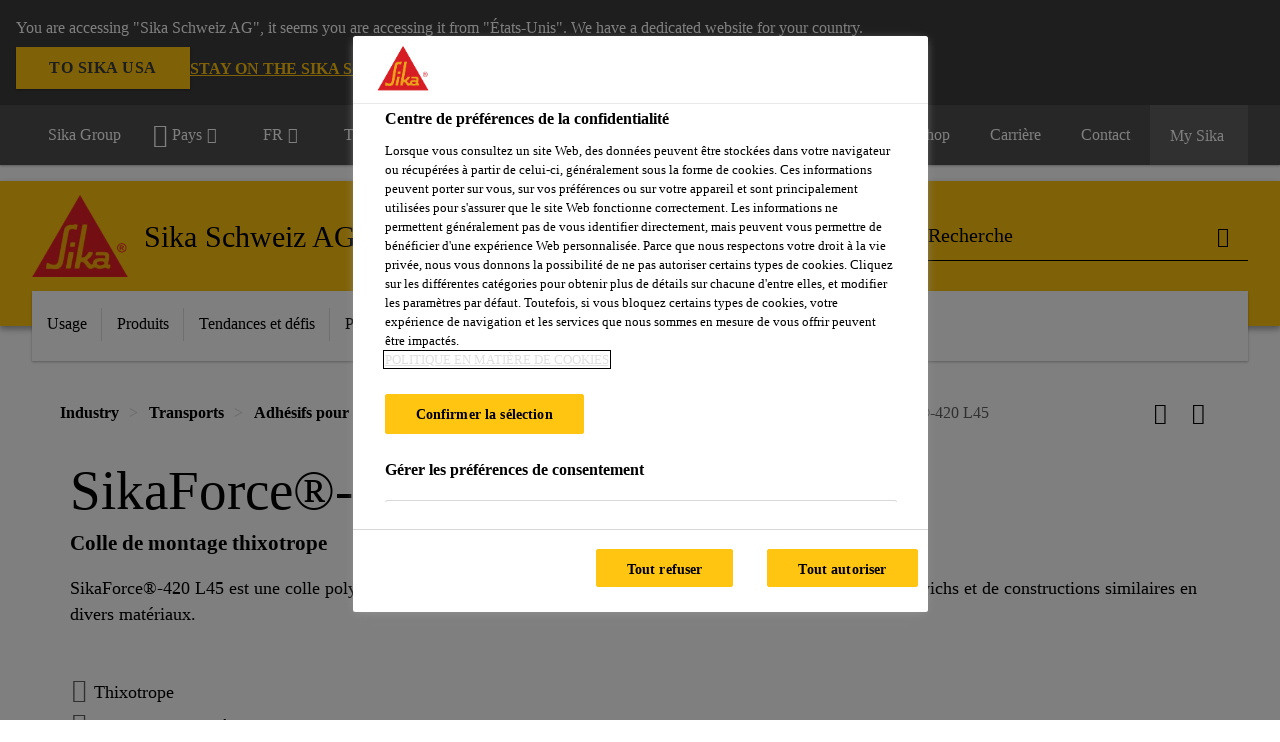

--- FILE ---
content_type: text/html;charset=utf-8
request_url: https://che.sika.com/fr/industry/transports/adhesifs-pour-metaux-et-epoxydes/sikaforce-420-l45.html
body_size: 16878
content:

<!DOCTYPE HTML>
<html data-sika-lang="fr" lang="fr-CH" class="cmp-font-size--normal" dir="ltr">
<head>
    <meta charset="UTF-8"/>
    
        <script defer="defer" type="text/javascript" src="/.rum/@adobe/helix-rum-js@%5E2/dist/rum-standalone.js" data-status="404"></script>
<script src="https://cdn.cookielaw.org/scripttemplates/otSDKStub.js" data-document-language="true" type="text/javascript" charset="UTF-8" data-domain-script="c3d52245-5b78-411b-b80c-547eafcaa87a"></script>
        <script type="text/javascript">
            var buttonSwitchDone = false;
            function OptanonWrapper() {
                // trigger event for the fallback content directive:
                document.dispatchEvent(new CustomEvent('OneTrustGroupsUpdated'));
                // initialize links to the cookie preference center:
                var preferenceCenterLinks = document.querySelectorAll('[href="#OpenCookiePreferenceCenter"]')
                for (var i = 0; i < preferenceCenterLinks.length; i++) {
                    preferenceCenterLinks[i].setAttribute('href', 'javascript:openOneTrustPreferenceCenter()')
                }

                // hide the preference center on cookie policy pages
                if (window.location.href.search(/\/[a-z]{2}\/cookie-policy\.html/) != -1) {
                    try {
                        document.getElementById('onetrust-pc-sdk').style.display = 'none';
                        document.getElementsByClassName('onetrust-pc-dark-filter')[0].style.display = 'none';
                        document.querySelector('html').removeAttribute('style');
                        document.querySelector('body').removeAttribute('style');
                    } catch(e) {
                        console.error('Could not initialize onetrust', e);
                    }
                }

                if (!buttonSwitchDone) {
                    var acceptAllButton = document.querySelector('#accept-recommended-btn-handler');
                    var saveSettingsButton = document.querySelector(
                        '.save-preference-btn-handler.onetrust-close-btn-handler');
                    if (!!acceptAllButton && !!saveSettingsButton) {
                        var saveSettingsButtonContainer = saveSettingsButton.parentNode;
                        var acceptAllButtonParent = acceptAllButton.parentNode;
                        if (!!acceptAllButton.nextSibling) {
                            acceptAllButtonParent.insertBefore(
                                saveSettingsButtonContainer.removeChild(saveSettingsButton),
                                acceptAllButton.nextSibling);
                        } else {
                            acceptAllButtonParent.appendChild(
                                saveSettingsButtonContainer.removeChild(saveSettingsButton));
                        }
                        saveSettingsButtonContainer.appendChild(acceptAllButtonParent.removeChild(acceptAllButton));
                        buttonSwitchDone = true;
                    }
                }
            };
            function openOneTrustPreferenceCenter() {
                try {
                    document.getElementsByClassName('onetrust-pc-dark-filter')[0].setAttribute('style', 'display:block !important');
                    document.getElementById('onetrust-pc-sdk').setAttribute('style', 'display:block !important;height:90% !important');
                } catch(e) {
                    console.error('Could not open onetrust dialog', e);
                }
            };
        </script>
    
    

    <meta itemprop="code" content="012104544200001010"/>
    <meta itemprop="pid" content="2507"/>
    <meta itemprop="productFilterPaths" content="/content/ch/main/fr/36913/36466/37028,/content/ch/main/fr/36913/36466/37027,/content/ch/main/fr/36913/36467/36502/36509"/>
    
    <title>SikaForce®-420 L45 | Adhésifs pour l’aluminium, l’acier et les combinaisons de matériaux avec des métaux  </title>
    <meta name="viewport" content="width=device-width, initial-scale=1.0"/>
    
    
    <meta name="description" content="
  SikaForce®-420 L45 est une colle polyuréthane bicomposante à haute viscosité pour l&amp;#39;assemblage de panneaux sandwichs et de constructions similaires en divers matériaux. 
  
    
  
 "/>
    
    <meta property="og:type" content="website"/>
    <meta property="og:url" content="https://che.sika.com/fr/industry/transports/adhesifs-pour-panneaux-sandwichs/sikaforce-420-l45.html"/>
    <meta property="og:title" content="SikaForce®-420 L45"/>
    
    
    <meta itemprop="page-title" content="SikaForce®-420 L45"/>
    <meta itemprop="repository-path" content="/content/ch/main/fr/products/2507"/>
    <meta itemprop="page-type" content="productpage"/>

    
    <meta itemprop="parent-page" content="/content/ch/main/fr/products"/>
    
    
    <meta itemprop="categories" content="/36913/36467/36502/36509,/36913/36466/37028,/36913/36466/37027"/>
    <meta itemprop="industry" content="industry"/>
    <meta itemprop="brand" content="/content/ch/main"/>
    
    
    
    
    

    <meta itemprop="title-sort" content="sikaforce420l45"/>

    <link rel="canonical" href="https://che.sika.com/fr/industry/transports/adhesifs-pour-panneaux-sandwichs/sikaforce-420-l45.html"/>
    
        
            <link rel="alternate" href="https://ukr.sika.com/uk/industry/transportation/marine-transport/sandwich-panel/sikaforce-420-l45.html" hreflang="uk-UA"/>
        
            <link rel="alternate" href="https://hun.sika.com/hu/ipari-ragasztastechnika/hajoipar/vitorlas-es-motoroshajo/szerkezeti-ragasztas/sikaforce-420-l45.html" hreflang="hu-HU"/>
        
            <link rel="alternate" href="https://deu.sika.com/de/construction/produkte-a-z/sikaforce/sikaforce-420-l45.html" hreflang="de-DE"/>
        
            <link rel="alternate" href="https://industry.sika.com/en/home/transportation/structural-adhesives/body-panel-adhesives/sikaforce-420-l45.html" hreflang="en"/>
        
            <link rel="alternate" href="https://aut.sika.com/de/industrie/industry-produktenachtechnologien/1-k-und-2-k-polyurethan/sikaforce-420-l45.html" hreflang="de-AT"/>
        
            <link rel="alternate" href="https://pol.sika.com/pl/przemys/transport/kleje-do-plyt-warstwowych/sikaforce-420-l45.html" hreflang="pl-PL"/>
        
            <link rel="alternate" href="https://nld.sika.com/nl/industrie/transport/assemblage-lijmenenafdichten/structurele-lijmen/sikaforce-420-l45.html" hreflang="nl-NL"/>
        
            <link rel="alternate" href="https://prt.sika.com/pt/produtos-industria/solucoes-sika-industria/sikaforce-painelsanduiche/sikaforce-420-l45.html" hreflang="pt-PT"/>
        
            <link rel="alternate" href="https://swe.sika.com/sv/Industri/transportfordon/structural-adhesives/body-panel-adhesives/sikaforce-420-l45.html" hreflang="sv-SE"/>
        
            <link rel="alternate" href="https://che.sika.com/fr/industry/transports/adhesifs-pour-panneaux-sandwichs/sikaforce-420-l45.html" hreflang="fr-CH"/>
        
            <link rel="alternate" href="https://che.sika.com/it/industry/trasporti/adesivi-per-pannelli-sandwich/sikaforce-420-l45.html" hreflang="it-CH"/>
        
            <link rel="alternate" href="https://jpn.sika.com/ja/industry/transportation/metal-adhesives-for-aluminum-steel-and-mixed-materials/sikaforce-two-component-polyurethane-adhesive-solutions/sikaforce-420-l45.html" hreflang="ja-JP"/>
        
            <link rel="alternate" href="https://che.sika.com/de/industry/transportation/sandwichpaneel-klebstoffe/sikaforce-420-l45.html" hreflang="de-CH"/>
        
            <link rel="alternate" href="https://gbr.sika.com/en/industry/transportation/heavy-truck/cappings-mouldings/sikaforce-420-l45.html" hreflang="en-GB"/>
        
    

    




    

    

  <!-- Always load base styles -->
  
    
<link rel="stylesheet" href="/etc.clientlibs/sika/clientlibs/clientlib-base.lc-c72f5a7b1603130ed05ab37748a06fac-lc.min.css" type="text/css">



  <!-- Load sika UI styles only when redesign feature flag is active -->
  
  




    <script>
        (function (w, d, s, l, i) {
            w[l] = w[l] || [];
            w[l].push({
                'gtm.start':
                    new Date().getTime(), event: 'gtm.js'
            });
            var f = d.getElementsByTagName(s)[0],
                j = d.createElement(s), dl = l != 'dataLayer' ? '&l=' + l : '';
            j.async = true;
            j.src =
                'https://www.googletagmanager.com/gtm.js?id=' + i + dl;
            f.parentNode.insertBefore(j, f);
        })(window, document, 'script', 'dataLayer', 'GTM-5JM3WCQM');
    </script>


    
    
    

    

    
    
    

    
    
    <link rel="apple-touch-icon" sizes="120x120" href="/content/dam/system/icons-sika/120x120.png"/>

    
    <link rel="apple-touch-icon" sizes="152x152" href="/content/dam/system/icons-sika/152x152.png"/>

    
    <link rel="apple-touch-icon" sizes="167x167" href="/content/dam/system/icons-sika/167x167.png"/>

    
    <link rel="apple-touch-icon" sizes="180x180" href="/content/dam/system/icons-sika/180x180.png"/>

    
    <link rel="icon" sizes="192x192" href="/content/dam/system/icons-sika/192x192.png"/>

    
    <link rel="icon" sizes="128x128" href="/content/dam/system/icons-sika/128x128.png"/>

    
    <meta name="msapplication-square310x310logo" content="/content/dam/system/icons-sika/310x310.png"/>
    <meta name="msapplication-wide310x150logo" content="/content/dam/system/icons-sika/310x150.png"/>
    <meta name="msapplication-square150x150logo" content="/content/dam/system/icons-sika/150x150.png"/>
    <meta name="msapplication-square70x70logo" content="/content/dam/system/icons-sika/70x70.png"/>

    
    <link rel="icon" sizes="48x48" href="/content/dam/system/icons-sika/48x48.png"/>
    <link rel="icon" sizes="32x32" href="/content/dam/system/icons-sika/32x32.png"/>
    <link rel="icon" sizes="16x16" href="/content/dam/system/icons-sika/16x16.png"/>


    
    
    

    
    
    
    

    
</head>
<body class="cmp-font--klavika ltr productpage contentpage abstractpage page basicpage  ">


  



  <div id="app">
    <div class="cmp-app" v-page>
        


    <div id="header" class="cmp-header__anchor"></div>
    <header v-header class="cmp-header ">
        
  <div func-country-switch data-api-url="/fr/products/sikaforce-420-l45.countryswitch.json" class="cmp-country-switch" style="display: none;">
    <div class="cmp-country-switch__content">
        <div class="cmp-country-switch__message" data-message></div>
        <div class="cmp-country-switch__action-items">
            <a class="cmp-button button" data-switch-button></a>
            <a class="cmp-country-switch__link-button" data-stay-button></a>
            <a class="cmp-country-switch__link-button" data-select-button></a>
        </div>
    </div>
  </div>


        <div class="cmp-meta-navigation">
    <div class="cmp-header-container">
        <div class="cmp-meta-left">
            <div class="cmp-group-title">
                <a href="https://www.sika.com" data-link-target="external" rel="noopener">Sika Group</a>
            </div>
            <ul class="cmp-dropdown dropdown menu">
                <li>
                    
                    <div data-servlet-path="/fr.country-selector.json" v-modal="'worldwideselector'" class="cmp-modal cmp-website-selection-modal">
  <div class="cmp-website-selection">
    
    
      <div data-sika-open>
        <div class="cmp-website-selection__button">
          <a class="cmp-button secondary" data-sika-link-type="CTA">
            <i class="cmp-icon cmp-icon-earth"></i>
            Pays
          </a>
        </div>
      </div>
    
    <div data-sika-modal="modal-name" class="cmp-modal__overlay cmp-modal__overlay--website-selector">
      <div class="cmp-modal__content cmp-modal__overlay--website-selector-content">
        <div class="cmp-website-selection__content-holder">
          <div class="cmp-website-selection__header">
            <div class="cmp-website-selection__header-inner">
              <div class="cmp-website-selection__logo">
                <a href="/fr/home.html">
                  
  
  
  
  <picture v-responsive-image="true" data-image-src="{&#34;isResponsive&#34;:false,&#34;pattern&#34;:&#34;https://sika.scene7.com/is/content/sika/Sika_ClaimU_pos_rgb&#34;,&#34;alt&#34;:&#34;Sika Logo with Building Trust below triangle&#34;,&#34;imageProfileNamePrefix&#34;:&#34;:&#34;,&#34;imageProfileMap&#34;:{}}" data-height-based="false">
    
    <img class="svg-placeholder " src="[data-uri]" alt="Logo" title="Sika Logo"/>
  </picture>

                </a>
              </div>
              <div class="cmp-website-selection__title-wrap">
                <h3 class="cmp-website-selection__title">Quelle est votre région et votre langue?</h3>
              </div>
            </div>
          </div>
          <div class="cmp-website-selection__parent"></div>
        </div>
        <button class="cmp-modal__close-button" data-sika-close type="button">
          <i class="cmp-icon cmp-icon-close"></i>
        </button>
      </div>
    </div>
  </div>
</div>

                    
                </li>
                <li class="cmp-language-dropdown">
    <a href="javascript:;" v-toggle>
        FR
    </a>
    <ul class="cmp-dropdown__menu menu submenu">
        <li>
            <a href="https://che.sika.com/de/industry/transportation/sandwichpaneel-klebstoffe/sikaforce-420-l45.html">DE</a>
        </li>
    
        <li>
            <a href="https://che.sika.com/it/industry/trasporti/adesivi-per-pannelli-sandwich/sikaforce-420-l45.html">IT</a>
        </li>
    </ul>
</li>
                <li>
                    <a href="#" v-toggle>
                        Tous les domaines
                    </a>
                    <ul class="cmp-dropdown__menu menu submenu">
                        <li class="preselected-segment">
                            <a href="/fr/industry.html">
                                Industry
                            </a>
                        </li>
                        <li>
                            <a href="/fr/construction.html">
                                Construction
                            </a>
                        </li>

                    </ul>
                </li>
                <li>
                    <a class="simple-link" href="/fr/industry.html">
                        <i class="cmp-icon cmp-icon-home"></i>Industry
                    </a>
                </li>
            </ul>
        </div>
        <div class="cmp-meta-right">
            <div class="cmp-navigation">
                <ul func-shadow class="cmp-navigation__menu">
                    <li class="cmp-navigation__item">
                        <a href="https://che.sika.com/fr/sika-b2b-eshop.html" target="_blank" class="cmp-navigation__link ">
                            <i class="cmp-icon cmp-icon-"></i>
                            <span class="cmp-text">
                                eShop
                                
                            </span>
                        </a>
                    </li>
<li class="cmp-navigation__item">
                        <a href="https://che.sika.com/fr/carriere.html" target="_self" class="cmp-navigation__link ">
                            <i class="cmp-icon cmp-icon-"></i>
                            <span class="cmp-text">
                                Carrière
                                
                            </span>
                        </a>
                    </li>
<li class="cmp-navigation__item cmp-navigation__item--sticky-show">
                        <a href="https://che.sika.com/fr/contact.noNavigation.html" target="_self" v-fullscreen-modal class="cmp-navigation__link ">
                            <i class="cmp-icon cmp-icon-email-outline"></i>
                            <span class="cmp-text">
                                Contact
                                
                            </span>
                        </a>
                    </li>


                    <li v-cart-flash="['product', 'download']" data-cart-flash-animation-class="cmp-my-sika--flash" class="cmp-navigation__item cmp-my-sika">

                        <a href="javascript:;" target="_self" class="cmp-navigation__link" v-toggle>
                            <i class="cmp-icon cmp-icon-account"></i>
                            <span class="cmp-text">
                                My Sika&nbsp;
                            </span>
                        </a>
                        <div class="cmp-my-sika__overlay">
                            <div class="cmp-my-sika_element cmp-my-sika_element--linked" onClick="window.location = '/content/ch/main/fr/dokumentensammlung.html'">
                                <div class="cmp-my-sika_element__icon">
                                    <i class="cmp-icon cmp-icon-file-multiple"></i>
                                </div>

                                <div class="cmp-my-sika_element_container">
                                    <div func-cart-count="download" data-cart-count-class-active="cmp-navigation__link--active" data-cart-count-class-flash="cmp-navigation__link--flash" class="cmp-my-sika_element_container__title">
                                        Collection de documents
                                        <span class="cart-count_container"></span>

                                        
                                    </div>
                                </div>
                            </div>
                            <div class="cmp-my-sika_element cmp-my-sika_element--linked" onClick="window.location = '/content/ch/main/fr.html'">
                                <div class="cmp-my-sika_element__icon">
                                    <i class="cmp-icon cmp-icon-star"></i>
                                </div>

                                <div class="cmp-my-sika_element_container">
                                    <div func-cart-count="product" data-cart-count-class-active="cmp-navigation__link--active" data-cart-count-class-flash="cmp-navigation__link--flash" class="cmp-my-sika_element_container__title">
                                        
                                        <span class="cart-count_container"></span>

                                        
                                    </div>
                                </div>
                            </div>
                            
                        </div>
                    </li>
                    
                        <li class="cmp-navigation__item cmp-navigation__item--sticky-show cmp-my-sika cart">
                            <a func-cart-count="download" func-cart-count-mobile="download" data-cart-count-class-active="cmp-navigation__link--active" data-cart-count-class-flash="cmp-navigation__link--flash" href="/fr/collection-de-documents.html" class="cmp-navigation__link">
                                <i class="cmp-icon cmp-icon-file-multiple"></i>
                                <span class="cmp-text">
                                    Collection de documents&nbsp;
                                    <span class="cart-count_container"></span>
                                </span>
                                
                            </a>
                        </li>
                        
                        
                    
                </ul>
            </div>
        </div>
    </div>
</div>
        <div class="cmp-header__content">
            <div class="cmp-header-container">
                <div class="cmp-header__content-left">
                    <div class="cmp-header__logo">
                        <a href="/fr/home.html">
                            
  
  
  <picture>
    
    <img src="https://sika.scene7.com/is/content/sika/Sika_ClaimU_pos_rgb" alt="Logo" title="Sika Logo"/>
  </picture>

                        </a>
                    </div>
                    <div class="cmp-header__logo cmp-header__logo--is-mobile">
                        <a href="/fr/home.html">
                            
  
  
  <picture>
    <source type="image/webp" srcset="https://sika.scene7.com/is/image/sika/Sika_NoClaim_pos_rgb_mobile?wid=160&amp;hei=138&amp;fit=crop%2C1&amp;fmt=webp-alpha 1.0x, https://sika.scene7.com/is/image/sika/Sika_NoClaim_pos_rgb_mobile?wid=320&amp;hei=277&amp;fit=crop%2C1&amp;fmt=webp-alpha 1.5x, https://sika.scene7.com/is/image/sika/Sika_NoClaim_pos_rgb_mobile?wid=320&amp;hei=277&amp;fit=crop%2C1&amp;fmt=webp-alpha 2.0x" media="(min-width: 1441px)"/>
<source type="image/webp" srcset="https://sika.scene7.com/is/image/sika/Sika_NoClaim_pos_rgb_mobile?wid=160&amp;hei=138&amp;fit=crop%2C1&amp;fmt=webp-alpha 1.0x, https://sika.scene7.com/is/image/sika/Sika_NoClaim_pos_rgb_mobile?wid=320&amp;hei=277&amp;fit=crop%2C1&amp;fmt=webp-alpha 1.5x, https://sika.scene7.com/is/image/sika/Sika_NoClaim_pos_rgb_mobile?wid=320&amp;hei=277&amp;fit=crop%2C1&amp;fmt=webp-alpha 2.0x" media="(min-width: 1025px)"/>
<source type="image/webp" srcset="https://sika.scene7.com/is/image/sika/Sika_NoClaim_pos_rgb_mobile?wid=160&amp;hei=138&amp;fit=crop%2C1&amp;fmt=webp-alpha 1.0x, https://sika.scene7.com/is/image/sika/Sika_NoClaim_pos_rgb_mobile?wid=320&amp;hei=277&amp;fit=crop%2C1&amp;fmt=webp-alpha 1.5x, https://sika.scene7.com/is/image/sika/Sika_NoClaim_pos_rgb_mobile?wid=320&amp;hei=277&amp;fit=crop%2C1&amp;fmt=webp-alpha 2.0x" media="(min-width: 601px)"/>
<source type="image/webp" srcset="https://sika.scene7.com/is/image/sika/Sika_NoClaim_pos_rgb_mobile?wid=160&amp;hei=138&amp;fit=crop%2C1&amp;fmt=webp-alpha 1.0x, https://sika.scene7.com/is/image/sika/Sika_NoClaim_pos_rgb_mobile?wid=320&amp;hei=277&amp;fit=crop%2C1&amp;fmt=webp-alpha 1.5x, https://sika.scene7.com/is/image/sika/Sika_NoClaim_pos_rgb_mobile?wid=320&amp;hei=277&amp;fit=crop%2C1&amp;fmt=webp-alpha 2.0x" media="(min-width: 481px)"/>
<source type="image/webp" srcset="https://sika.scene7.com/is/image/sika/Sika_NoClaim_pos_rgb_mobile?wid=160&amp;hei=138&amp;fit=crop%2C1&amp;fmt=webp-alpha 1.0x, https://sika.scene7.com/is/image/sika/Sika_NoClaim_pos_rgb_mobile?wid=320&amp;hei=277&amp;fit=crop%2C1&amp;fmt=webp-alpha 1.5x, https://sika.scene7.com/is/image/sika/Sika_NoClaim_pos_rgb_mobile?wid=320&amp;hei=277&amp;fit=crop%2C1&amp;fmt=webp-alpha 2.0x"/>
<source type="image/png" srcset="https://sika.scene7.com/is/image/sika/Sika_NoClaim_pos_rgb_mobile?wid=160&amp;hei=138&amp;fit=crop%2C1&amp;fmt=png-alpha 1.0x, https://sika.scene7.com/is/image/sika/Sika_NoClaim_pos_rgb_mobile?wid=320&amp;hei=277&amp;fit=crop%2C1&amp;fmt=png-alpha 1.5x, https://sika.scene7.com/is/image/sika/Sika_NoClaim_pos_rgb_mobile?wid=320&amp;hei=277&amp;fit=crop%2C1&amp;fmt=png-alpha 2.0x" media="(min-width: 1441px)"/>
<source type="image/png" srcset="https://sika.scene7.com/is/image/sika/Sika_NoClaim_pos_rgb_mobile?wid=160&amp;hei=138&amp;fit=crop%2C1&amp;fmt=png-alpha 1.0x, https://sika.scene7.com/is/image/sika/Sika_NoClaim_pos_rgb_mobile?wid=320&amp;hei=277&amp;fit=crop%2C1&amp;fmt=png-alpha 1.5x, https://sika.scene7.com/is/image/sika/Sika_NoClaim_pos_rgb_mobile?wid=320&amp;hei=277&amp;fit=crop%2C1&amp;fmt=png-alpha 2.0x" media="(min-width: 1025px)"/>
<source type="image/png" srcset="https://sika.scene7.com/is/image/sika/Sika_NoClaim_pos_rgb_mobile?wid=160&amp;hei=138&amp;fit=crop%2C1&amp;fmt=png-alpha 1.0x, https://sika.scene7.com/is/image/sika/Sika_NoClaim_pos_rgb_mobile?wid=320&amp;hei=277&amp;fit=crop%2C1&amp;fmt=png-alpha 1.5x, https://sika.scene7.com/is/image/sika/Sika_NoClaim_pos_rgb_mobile?wid=320&amp;hei=277&amp;fit=crop%2C1&amp;fmt=png-alpha 2.0x" media="(min-width: 601px)"/>
<source type="image/png" srcset="https://sika.scene7.com/is/image/sika/Sika_NoClaim_pos_rgb_mobile?wid=160&amp;hei=138&amp;fit=crop%2C1&amp;fmt=png-alpha 1.0x, https://sika.scene7.com/is/image/sika/Sika_NoClaim_pos_rgb_mobile?wid=320&amp;hei=277&amp;fit=crop%2C1&amp;fmt=png-alpha 1.5x, https://sika.scene7.com/is/image/sika/Sika_NoClaim_pos_rgb_mobile?wid=320&amp;hei=277&amp;fit=crop%2C1&amp;fmt=png-alpha 2.0x" media="(min-width: 481px)"/>
<source type="image/png" srcset="https://sika.scene7.com/is/image/sika/Sika_NoClaim_pos_rgb_mobile?wid=160&amp;hei=138&amp;fit=crop%2C1&amp;fmt=png-alpha 1.0x, https://sika.scene7.com/is/image/sika/Sika_NoClaim_pos_rgb_mobile?wid=320&amp;hei=277&amp;fit=crop%2C1&amp;fmt=png-alpha 1.5x, https://sika.scene7.com/is/image/sika/Sika_NoClaim_pos_rgb_mobile?wid=320&amp;hei=277&amp;fit=crop%2C1&amp;fmt=png-alpha 2.0x"/>

    <img src="https://sika.scene7.com/is/image/sika/Sika_NoClaim_pos_rgb_mobile?wid=160&hei=138&fit=crop%2C1" alt="Logo"/>
  </picture>

                        </a>
                    </div>
                    
                    <div class="cmp-header__title cmp-font--light cmp-header__title--hideOnMobile">
                        Sika Schweiz AG
                    </div>

                    <div class="cmp-navigation-subsegment cmp-navigation-subsegment--desktop dropdown menu">
                        <a class="opener" v-toggle>
                            
                                Transports
                            
                            
                        </a>
                        <div class="segment-menu">
                            <ul class="cmp-dropdown__menu">
                                <li><a href="https://automotive.sika.com/" data-link-target="external" rel="noopener">Automotive</a></li>
<li><a href="/fr/industry/automotive-aftermarket-reparation-de-vehicules.html">Automotive Aftermarket / Réparation de véhicules</a></li>
<li><a href="/fr/industry/marine.html">Marine</a></li>
<li><a href="/fr/industry/appareils-et-equipements.html">Appliance and Equipment</a></li>
<li><a href="/fr/industry/composants-de-construction.html">Éléments de construction</a></li>
<li><a href="/fr/industry/energie-renouvelable.html">Énergie renouvelable</a></li>
<li><a href="/fr/industry/textiles-et-biens-de-consommation.html">Textiles &amp; Consommables</a></li>
<li><a href="/fr/industry/advanced-resins.html">Résines haute performance</a></li>

                            </ul>
                        </div>
                    </div>
                    <div class="cmp-navigation-subsegment cmp-navigation-subsegment--mobile dropdown menu">

                    </div>
                </div>
                <div class="cmp-header__content-right">
                    
  
  
    <div class="cmp-search-field">
      <!-- Search Form -->
      <form v-search class="cmp-search-form" action="/fr/serp.html" method="get">
        
        <input type="hidden" name="filterPath" value="/content/ch/main/fr/36913/36466"/>
        <!-- Search Input Field and Buttons -->
        <input type="text" name="q" placeholder="Recherche" data-placeholder-large="Trouver des produits, des systèmes et des solutions" autocomplete="off" data-autocomplete-uri="/content/ch/main/fr/serp/_jcr_content.typeahead.json" data-language-code="fr" data-typeahead-filters="[{&#34;type&#34;:&#34;AndFilter&#34;,&#34;startsWith&#34;:false,&#34;key&#34;:&#34;brand_str&#34;,&#34;value&#34;:&#34;/content/ch/main&#34;}]" class="cmp-search-form__field cmp-font--light"/>
        <button type="reset" class="cmp-search-form__button-clear">
          <i class="cmp-icon cmp-icon-close"></i>
        </button>
        <div class="cmp-search-form__button-action cmp-search-form__button-action-just-icon">
          <i class="cmp-icon cmp-icon-magnify"></i>
        </div>
        <button type="submit" class="cmp-search-form__button-action" aria-label="Recherche">
          <i class="cmp-icon cmp-icon-magnify"></i>
        </button>

        <!-- Search Block Box -->
        <div class="cmp-search-block">
          <!-- Search Suggestions -->
          <div class="cmp-navigation-block cmp-search-block__suggestions">
            <div class="cmp-link-list">
              <div class="cmp-link-list__title">
                <h6>Suggested Searches</h6>
              </div>
              <div class="cmp-link-list__items">
                <ul>
                  <li><a href=""></a></li>
                </ul>
              </div>
            </div>
          </div>
          <!-- Search Top Results -->
          <div class="cmp-navigation-block cmp-search-block__suggestions cmp-search-block__suggestions__top-results">
            <div class="cmp-title">
              <h6> Recommandations</h6>
            </div>
          </div>
          <!-- Search Quick Links -->
          

          <!-- Search Recommendations -->
          
        </div>
      </form>
    </div>
    
  

                    <div class="cmp-burger-icon" func-cart-count-mobile.empty="download, product">
                        <div class="icon">
                            <div class="line line--1"></div>
                            <div class="line line--2"></div>
                            <div class="line line--3"></div>
                        </div>
                    </div>
                </div>
            </div>
        </div>
        <div class="cmp-main-navigation--mobile">

    <div class="cmp-main-navigation-segment show-subsegment">
        <div>
            <ul>
                <li class="back">
                    <span>
                        <a href="/fr/industry.html">
                            Industry
                        </a>
                    </span>
                </li>

                <li class="has-children">
                    <span data-is-togglable="true">
                        <a href="/fr/industry/transports.html">
                            Transports
                            
                        </a>
                    </span>
                    <ul class="sub-nav">
                        <li>
                            <a class="main external-link" href="https://automotive.sika.com/" data-link-target="external" rel="noopener">Automotive
                                <i class="cmp-icon cmp-icon-open-in-new"></i>
                            </a>
                        </li>
                    
                        <li>
                            <a class="main" href="/fr/industry/automotive-aftermarket-reparation-de-vehicules.html">Automotive Aftermarket / Réparation de véhicules
                                
                            </a>
                        </li>
                    
                        <li>
                            <a class="main" href="/fr/industry/marine.html">Marine
                                
                            </a>
                        </li>
                    
                        <li>
                            <a class="main" href="/fr/industry/appareils-et-equipements.html">Appliance and Equipment
                                
                            </a>
                        </li>
                    
                        <li>
                            <a class="main" href="/fr/industry/composants-de-construction.html">Éléments de construction
                                
                            </a>
                        </li>
                    
                        <li>
                            <a class="main" href="/fr/industry/energie-renouvelable.html">Énergie renouvelable
                                
                            </a>
                        </li>
                    
                        <li>
                            <a class="main" href="/fr/industry/textiles-et-biens-de-consommation.html">Textiles &amp; Consommables
                                
                            </a>
                        </li>
                    
                        <li>
                            <a class="main" href="/fr/industry/advanced-resins.html">Résines haute performance
                                
                            </a>
                        </li>
                    </ul>
                </li>
            </ul>
        </div>
    </div>
    <div class="cmp-main-navigation-root">
        <ul class="first">
            
                <li class="has-children">
                    
                    <span>Usage</span>
                    <ul class="sub-nav">
                        <li class="back">Retour au menu</li>
                        <li class="overview cmp-font--bold">
                            <a href="#">Usage
                                
                            </a>

                            <!-- when there is no link we need a span so that we can target the element via css -->
                            
                        </li>
                        
                            <li class="has-children">
                                
                                <span>Transports</span>
                                <ul class="sub-nav">
                                    <li class="back">Retour  Usage</li>
                                    <li class="overview cmp-font--bold">
                                        <a href="/fr/industry/transports.html">
                                            Transports
                                        </a>

                                        <!-- when there is no link we need a span so that we can target the element via css -->
                                        
                                    </li>
                                    <li>
                                        <a target="_self" href="/fr/industry/transports/adhesifs-pour-lecollage-de-panneaux.html">
                                            Adhésifs pour le collage de panneaux
                                        </a>
                                    </li>
<li>
                                        <a target="_self" href="/fr/industry/transports/adhesifs-pour-vitrages-et-les-pare-brise.html">
                                            Adhésifs pour le verre et les pare-brise
                                        </a>
                                    </li>
<li>
                                        <a target="_self" href="/fr/industry/transports/adhesifs-pour-metaux-et-epoxydes.html">
                                            Adhésifs pour métaux et époxydes
                                        </a>
                                    </li>
<li>
                                        <a target="_self" href="/fr/industry/transports/adhesifs-pour-panneaux-sandwichs.html">
                                            Adhésifs pour panneaux sandwichs
                                        </a>
                                    </li>
<li>
                                        <a target="_self" href="/fr/industry/transports/reparation-professionnel-de-caravanes.html">
                                            Aménagement et réparation professionnels de caravanes
                                        </a>
                                    </li>
<li>
                                        <a target="_self" href="/fr/industry/transports/electric-vehicle-assembly-solutions.html">
                                            Solutions de batterie
                                        </a>
                                    </li>

                                </ul>
                            </li>
                            
                        
                    </ul>
                </li>
            
                <li class="">
                    <a href="/fr/industry/transports/produits-transports.html">
                        Produits
                    </a>
                    
                    
                </li>
            
                <li class="has-children">
                    
                    <span>Tendances et défis</span>
                    <ul class="sub-nav">
                        <li class="back">Retour au menu</li>
                        <li class="overview cmp-font--bold">
                            <a href="#">Tendances et défis
                                
                            </a>

                            <!-- when there is no link we need a span so that we can target the element via css -->
                            
                        </li>
                        
                            <li class="has-children">
                                
                                <span>Tendances et défis</span>
                                <ul class="sub-nav">
                                    <li class="back">Retour  Tendances et défis</li>
                                    <li class="overview cmp-font--bold">
                                        

                                        <!-- when there is no link we need a span so that we can target the element via css -->
                                        <span>Tendances et défis</span>
                                    </li>
                                    <li>
                                        <a target="_self" href="/fr/industry/transports/processus-de-montage-industriel-efficaces.html">
                                            Efficacité accrue du processus
                                        </a>
                                    </li>
<li>
                                        <a target="_self" href="/fr/industry/transports/plus-legers.html">
                                            Véhicules plus légers
                                        </a>
                                    </li>

                                </ul>
                            </li>
                            
                        
                    </ul>
                </li>
            
                <li class="has-children">
                    
                    <span>Principales innovations</span>
                    <ul class="sub-nav">
                        <li class="back">Retour au menu</li>
                        <li class="overview cmp-font--bold">
                            <a href="#">Principales innovations
                                
                            </a>

                            <!-- when there is no link we need a span so that we can target the element via css -->
                            
                        </li>
                        
                            <li class="has-children">
                                
                                <span>Principales innovations</span>
                                <ul class="sub-nav">
                                    <li class="back">Retour  Principales innovations</li>
                                    <li class="overview cmp-font--bold">
                                        <a href="/fr/industry/a-propos-de-nous/innovation.html">
                                            Principales innovations
                                        </a>

                                        <!-- when there is no link we need a span so that we can target the element via css -->
                                        
                                    </li>
                                    <li>
                                        <a target="_self" href="/fr/industry/innovation/fast-cure-booster-powercure.html">
                                            SikaBooster® et PowerCure
                                        </a>
                                    </li>
<li>
                                        <a target="_self" href="/fr/industry/innovation/smartcore-technology.html">
                                            SikaPower® SmartCore
                                        </a>
                                    </li>
<li>
                                        <a target="_self" href="/fr/industry/innovation/powerflex-technology.html">
                                            SikaForce® Powerflex
                                        </a>
                                    </li>

                                </ul>
                            </li>
                            
                        
                    </ul>
                </li>
            
                <li class="">
                    <a href="/fr/industry/download-center.html">
                        Download Center
                    </a>
                    
                    
                </li>
            
            <li class="has-children">
                <a v-toggle>
                    FR
                </a>
                <ul class="sub-nav">
                    <li class="back">Retour au menu</li>
                    
                        <a href="https://che.sika.com/de/industry/transportation/sandwichpaneel-klebstoffe/sikaforce-420-l45.html">DE</a>
                    
                        <a href="https://che.sika.com/it/industry/trasporti/adesivi-per-pannelli-sandwich/sikaforce-420-l45.html">IT</a>
                    
                </ul>
            </li>
        </ul>
        <div class="cmp-nav-footer">
            <ul>
                <li>
                    <a href="https://che.sika.com/fr/sika-b2b-eshop.html" target="_blank">
                        eShop
                        
                    </a>
                </li>
<li>
                    <a href="https://che.sika.com/fr/carriere.html" target="_self">
                        Carrière
                        
                    </a>
                </li>
<li>
                    <a href="https://che.sika.com/fr/contact.noNavigation.html" target="_self" v-fullscreen-modal>
                        Contact
                        
                    </a>
                </li>


                <li>
                    <div v-modal class="cmp-modal">
                        <div class="cmp-segment-switch">
                            <div data-sika-open>
                                <div class="cmp-segment-switch__button">
                                    <a class="cmp-button secondary" data-sika-link-type="CTA">
                                        Tous les domaines
                                    </a>
                                </div>
                            </div>

                            <div data-sika-modal="modal-name" class="cmp-modal__overlay cmp-modal__overlay--website-selector">
                                <div class="cmp-modal__content">
                                    <div class="cmp-segment-switch__content-holder">
                                        <div class="cmp-segment-switch__content">
                                            <div class="cmp-segment-switch__content__title">
                                                <h4>Choisir un segment</h4>
                                            </div>
                                            <ul class="cmp-segment-switch__content__list">
                                                <li class="preselected-segment">
                                                    <a class="main" href="/fr/industry.html">Industry
                                                        
                                                    </a>
                                                </li>
                                                <li>
                                                    <a class="main" href="/fr/construction.html">Construction
                                                        
                                                    </a>
                                                </li>

                                            </ul>
                                        </div>
                                    </div>
                                    <button class="cmp-modal__close-button" data-sika-close type="button">
                                        <i class="cmp-icon cmp-icon-close"></i>
                                    </button>
                                </div>
                            </div>
                        </div>
                    </div>
                </li>

                <li>
                    <a href="https://www.sika.com" data-link-target="external" rel="noopener">Sika Group</a>
                </li>

                <li>
                    
                    <div data-servlet-path="/fr.country-selector.json" v-modal="'worldwideselectormobile'" class="cmp-modal cmp-website-selection-modal">
  <div class="cmp-website-selection">
    
    
      <div data-sika-open>
        <div class="cmp-website-selection__button">
          <a class="cmp-button secondary" data-sika-link-type="CTA">
            <i class="cmp-icon cmp-icon-earth"></i>
            Pays
          </a>
        </div>
      </div>
    
    <div data-sika-modal="modal-name" class="cmp-modal__overlay cmp-modal__overlay--website-selector">
      <div class="cmp-modal__content cmp-modal__overlay--website-selector-content">
        <div class="cmp-website-selection__content-holder">
          <div class="cmp-website-selection__header">
            <div class="cmp-website-selection__header-inner">
              <div class="cmp-website-selection__logo">
                <a href="/fr/home.html">
                  
  
  
  
  <picture v-responsive-image="true" data-image-src="{&#34;isResponsive&#34;:false,&#34;pattern&#34;:&#34;https://sika.scene7.com/is/content/sika/Sika_ClaimU_pos_rgb&#34;,&#34;alt&#34;:&#34;Sika Logo with Building Trust below triangle&#34;,&#34;imageProfileNamePrefix&#34;:&#34;:&#34;,&#34;imageProfileMap&#34;:{}}" data-height-based="false">
    
    <img class="svg-placeholder " src="[data-uri]" alt="Logo" title="Sika Logo"/>
  </picture>

                </a>
              </div>
              <div class="cmp-website-selection__title-wrap">
                <h3 class="cmp-website-selection__title">Quelle est votre région et votre langue?</h3>
              </div>
            </div>
          </div>
          <div class="cmp-website-selection__parent"></div>
        </div>
        <button class="cmp-modal__close-button" data-sika-close type="button">
          <i class="cmp-icon cmp-icon-close"></i>
        </button>
      </div>
    </div>
  </div>
</div>

                    
                </li>
            </ul>
        </div>
    </div>
</div>

        <div class="cmp-main-navigation cmp-header-container">
    <div class="cmp-navigation-segment">
        <div class="cmp-nav-mega-dropdown">
            <nav class="cmp-navigation">
                <ul class="cmp-navigation__menu cmp-nav-mega-dropdown__menu">
                    <li class="cmp-navigation__item has-children">
                        
                        <a class="cmp-navigation__link" v-toggle>
                            Usage
                        </a>
                        <div class="cmp-nav-mega-dropdown__content">
                            <div class="grid-x">
                                <div class="cell medium-2 cmp-nav-mega-dropdown__column">
                                    <div class="cmp-nav-mega-dropdown__content__sub-title cmp-font--bold">
                                        <a href="/fr/industry/transports.html">
                                            Transports
                                        </a>
                                    </div>
                                    <ul>
                                        <li>
                                            <a href="/fr/industry/transports/adhesifs-pour-lecollage-de-panneaux.html" target="_self">
                                                Adhésifs pour le collage de panneaux
                                            </a>
                                        </li>
                                    
                                        <li>
                                            <a href="/fr/industry/transports/adhesifs-pour-vitrages-et-les-pare-brise.html" target="_self">
                                                Adhésifs pour le verre et les pare-brise
                                            </a>
                                        </li>
                                    
                                        <li>
                                            <a href="/fr/industry/transports/adhesifs-pour-metaux-et-epoxydes.html" target="_self">
                                                Adhésifs pour métaux et époxydes
                                            </a>
                                        </li>
                                    
                                        <li>
                                            <a href="/fr/industry/transports/adhesifs-pour-panneaux-sandwichs.html" target="_self">
                                                Adhésifs pour panneaux sandwichs
                                            </a>
                                        </li>
                                    
                                        <li>
                                            <a href="/fr/industry/transports/reparation-professionnel-de-caravanes.html" target="_self">
                                                Aménagement et réparation professionnels de caravanes
                                            </a>
                                        </li>
                                    
                                        <li>
                                            <a href="/fr/industry/transports/electric-vehicle-assembly-solutions.html" target="_self">
                                                Solutions de batterie
                                            </a>
                                        </li>
                                    </ul>
                                </div>

                            </div>
                        </div>
                    </li>
                
                    <li class="cmp-navigation__item has-children">
                        <a class="cmp-navigation__link" href="/fr/industry/transports/produits-transports.html">
                            Produits 
                        </a>
                        
                        
                    </li>
                
                    <li class="cmp-navigation__item has-children">
                        
                        <a class="cmp-navigation__link" v-toggle>
                            Tendances et défis
                        </a>
                        <div class="cmp-nav-mega-dropdown__content">
                            <div class="grid-x">
                                <div class="cell medium-2 cmp-nav-mega-dropdown__column">
                                    <div class="cmp-nav-mega-dropdown__content__sub-title cmp-font--bold">
                                        
                                            Tendances et défis
                                        
                                    </div>
                                    <ul>
                                        <li>
                                            <a href="/fr/industry/transports/processus-de-montage-industriel-efficaces.html" target="_self">
                                                Efficacité accrue du processus
                                            </a>
                                        </li>
                                    
                                        <li>
                                            <a href="/fr/industry/transports/plus-legers.html" target="_self">
                                                Véhicules plus légers
                                            </a>
                                        </li>
                                    </ul>
                                </div>

                            </div>
                        </div>
                    </li>
                
                    <li class="cmp-navigation__item has-children">
                        
                        <a class="cmp-navigation__link" v-toggle>
                            Principales innovations
                        </a>
                        <div class="cmp-nav-mega-dropdown__content">
                            <div class="grid-x">
                                <div class="cell medium-2 cmp-nav-mega-dropdown__column">
                                    <div class="cmp-nav-mega-dropdown__content__sub-title cmp-font--bold">
                                        <a href="/fr/industry/a-propos-de-nous/innovation.html">
                                            Principales innovations
                                        </a>
                                    </div>
                                    <ul>
                                        <li>
                                            <a href="/fr/industry/innovation/fast-cure-booster-powercure.html" target="_self">
                                                SikaBooster® et PowerCure
                                            </a>
                                        </li>
                                    
                                        <li>
                                            <a href="/fr/industry/innovation/smartcore-technology.html" target="_self">
                                                SikaPower® SmartCore
                                            </a>
                                        </li>
                                    
                                        <li>
                                            <a href="/fr/industry/innovation/powerflex-technology.html" target="_self">
                                                SikaForce® Powerflex
                                            </a>
                                        </li>
                                    </ul>
                                </div>

                            </div>
                        </div>
                    </li>
                
                    <li class="cmp-navigation__item has-children">
                        <a class="cmp-navigation__link" href="/fr/industry/download-center.html">
                            Download Center 
                        </a>
                        
                        
                    </li>
                </ul>
            </nav>
        </div>
    </div>
</div>
    </header>
    <div class="cmp-header--spacer"></div>



<div class="cmp-product-fav">
    


  

  
    <!-- Legacy breadcrumb -->
    <nav class="cmp-breadcrumb" func-breadcrumb>
      <script type="application/ld+json">
        {"@context":"http://schema.org/","@type":"BreadcrumbList","itemListElement":[{"@type":"ListItem","position":1,"item":{"@id":"https://che.sika.com/fr/industry.html","name":"Industry"}},{"@type":"ListItem","position":2,"item":{"@id":"https://che.sika.com/fr/industry/transports.html","name":"Transports"}},{"@type":"ListItem","position":3,"item":{"@id":"https://che.sika.com/fr/industry/transports/adhesifs-pour-metaux-et-epoxydes.html","name":"Adhésifs pour l’aluminium, l’acier et les combinaisons de matériaux avec des métaux  "}},{"@type":"ListItem","position":4,"item":{"@id":"https://che.sika.com/fr/products/sikaforce-420-l45.html","name":"SikaForce®-420 L45"}}]}
      </script>
      <ol class="cmp-breadcrumb__list">
        <li class="cmp-breadcrumb__item">
          <a href="/fr/industry.html" class="cmp-breadcrumb__item-link">
            <span>Industry</span>
          </a>
        </li>
      
        <li class="cmp-breadcrumb__item">
          <a href="/fr/industry/transports.html" class="cmp-breadcrumb__item-link">
            <span>Transports</span>
          </a>
        </li>
      
        <li class="cmp-breadcrumb__item">
          <a href="/fr/industry/transports/adhesifs-pour-metaux-et-epoxydes.html" class="cmp-breadcrumb__item-link">
            <span>Adhésifs pour l’aluminium, l’acier et les combinaisons de matériaux avec des métaux  </span>
          </a>
        </li>
      
        <li class="cmp-breadcrumb__item cmp-breadcrumb__item--active">
          
            <span>SikaForce®-420 L45</span>
          
        </li>
      </ol>
    </nav>
  


    


    
    <div class="addToDocumentCart" add-to-document-cart data-product-action="favorite" v-tooltip="'Ajouter aux favoris'" data-document-path="https://che.sika.com/fr/industry/transports/adhesifs-pour-panneaux-sandwichs/sikaforce-420-l45.html" data-document-title='SikaForce®-420 L45' data-item-type="product" data-document-description='
  Colle de montage thixotrope
 '>
        <i class="cmp-icon"></i>
    </div>
    
    
    
        <div class="cmp-sharing ">
            <div class="cmp-sharing__icon" v-toggle="true">
                <i class="cmp-icon cmp-icon-share-variant"></i>
                
                <ul class="cmp-sharing__items">
                    <li class="cmp-sharing__triangle"></li>
                    <li class="cmp-sharing__item">
                        <a href="https://twitter.com/intent/tweet?url=https://che.sika.com/fr/industry/transports/adhesifs-pour-panneaux-sandwichs/sikaforce-420-l45.html" rel="noopener" target="_blank" data-link-target="external" rel="noopener"><i class="cmp-icon cmp-icon-twitter"></i></a>
                    </li>
                    <li class="cmp-sharing__item">
                        <a href="https://www.facebook.com/sharer/sharer.php?u=https://che.sika.com/fr/industry/transports/adhesifs-pour-panneaux-sandwichs/sikaforce-420-l45.html" rel="noopener" target="_blank" data-link-target="external" rel="noopener"><i class="cmp-icon cmp-icon-facebook"></i></a>
                    </li>
                    <li class="cmp-sharing__item">
                        <a href="https://www.linkedin.com/shareArticle?mini=true&url=https://che.sika.com/fr/industry/transports/adhesifs-pour-panneaux-sandwichs/sikaforce-420-l45.html&title=SikaForce%C2%AE-420+L45&summary=&source=" rel="noopener" target="_blank" data-link-target="external" rel="noopener"><i class="cmp-icon cmp-icon-linkedin"></i></a>
                    </li>
                    
                    <li class="cmp-sharing__item">
                        <a href="https://wa.me/?text=https://che.sika.com/fr/industry/transports/adhesifs-pour-panneaux-sandwichs/sikaforce-420-l45.html" rel="noopener" target="_blank" data-link-target="external" rel="noopener"><i class="cmp-icon cmp-icon-whatsapp"></i></a>
                    </li>
                    
                    
                    
                </ul>
            </div>
        </div>
    


</div>

        <main role="main">
    <div><div class="productintro section"><div class="cmp-product">
    <div class="cmp-product__content">
        <div class="cmp-product__foot--mobile"><div class="cmp-product__foot" data-magellan data-offset="180">

    

    



    
        <a href="/dam/dms/ch01/w/sikaforce-420-l45.pdf" data-document-path="/dam/dms/ch01/w/sikaforce-420-l45.pdf" rel="noopener" target="_blank" class="cmp-button button text" data-product-link-type="PDF Top">
            <i class="cmp-icon cmp-icon-download"></i>
            Fiche technique du produit
        </a>
    
    
    <form method="POST" action="/bin/sika/generateZip">
        <input type="hidden" name="files" value="[{&#34;url&#34;:&#34;https://che.sika.com/dam/dms/ch01/l/sds-sikaforcea-420l45sikaforcea-010formerlysikaforce-7720l45701.pdf&#34;},{&#34;url&#34;:&#34;https://che.sika.com/dam/dms/ch01/6/sds-sikaforcea-420l45formerlysikaforce-7720l45compa.pdf&#34;}]"/>
        <input type="hidden" name="fileName" value="SikaForce®-420 L45.zip"/>
        <button type="submit" class="cmp-button button text" data-document-format="ZIP" data-product-link-type="PDF Top">
            <i class="cmp-icon cmp-icon-download"></i>
            Fiches de données de sécurité
        </button>
    </form>

    <a href="#documents" v-fix-anchor class="cmp-button button text" data-product-link-type="CTA">
        Voir tous les documents
    </a>
</div></div>
        
        <div class="cmp-product__content-right">
            <div class="cmp-product__title">
                <div class="cmp-title">
                    <h1 itemprop="name" class="cmp-title__text">
                        SikaForce®-420 L45
                    </h1>
                    
                </div>
            </div>
            
            <div class="cmp-product__description cmp-font--light">
                <div class="cmp-text">
                    <div class="cmp-product__description--short">
                        
  Colle de montage thixotrope
 
                    </div>
                    
                    <p itemprop="description" class="cmp-text__paragraph cmp-line-clamp" v-read-more data-lines="3" data-read-more="Plus +" data-read-less="Moins -">
                        
  SikaForce®-420 L45 est une colle polyuréthane bicomposante à haute viscosité pour l&#39;assemblage de panneaux sandwichs et de constructions similaires en divers matériaux. 
  
    
  
 
                    </p>
                </div>
            </div>
            <div class="cmp-product__attributes">
                
  <ul><li>Thixotrope</li><li>Compense les tolérances</li><li>Exempt de solvants</li></ul> 
  
    
  
 
            </div>
            
            <div class="cmp-product__actions">
                

                
            </div>
            <div class="cmp-product__foot" data-magellan data-offset="180">

    

    



    
        <a href="/dam/dms/ch01/w/sikaforce-420-l45.pdf" data-document-path="/dam/dms/ch01/w/sikaforce-420-l45.pdf" rel="noopener" target="_blank" class="cmp-button button text" data-product-link-type="PDF Top">
            <i class="cmp-icon cmp-icon-download"></i>
            Fiche technique du produit
        </a>
    
    
    <form method="POST" action="/bin/sika/generateZip">
        <input type="hidden" name="files" value="[{&#34;url&#34;:&#34;https://che.sika.com/dam/dms/ch01/l/sds-sikaforcea-420l45sikaforcea-010formerlysikaforce-7720l45701.pdf&#34;},{&#34;url&#34;:&#34;https://che.sika.com/dam/dms/ch01/6/sds-sikaforcea-420l45formerlysikaforce-7720l45compa.pdf&#34;}]"/>
        <input type="hidden" name="fileName" value="SikaForce®-420 L45.zip"/>
        <button type="submit" class="cmp-button button text" data-document-format="ZIP" data-product-link-type="PDF Top">
            <i class="cmp-icon cmp-icon-download"></i>
            Fiches de données de sécurité
        </button>
    </form>

    <a href="#documents" v-fix-anchor class="cmp-button button text" data-product-link-type="CTA">
        Voir tous les documents
    </a>
</div>
        </div>
    </div>

</div>


    
</div>
<div class="stickynavigation section">
    <div class="cmp-sticky-navigation">
        <div func-foundation id="sticky-container" class="cmp-sticky-container" data-sticky-container>
            <div class="cmp-navigation sticky testy" data-sticky data-options="stickTo:top;stickyOn:small;" data-margin-top="1.9" data-top-anchor="sticky-container">
                <ul func-shadow class="cmp-navigation__menu cmp-font--bold" data-magellan data-offset="130" data-active-class="">
                    
                        <li class="cmp-navigation__item">
                            <a href="#overview">Aperçu</a>
                        </li>
                    
                        <li class="cmp-navigation__item">
                            <a href="#productdetails">Détails du produit</a>
                        </li>
                    
                        <li class="cmp-navigation__item">
                            <a href="#application"> Application</a>
                        </li>
                    
                        <li class="cmp-navigation__item">
                            <a href="#documents"> Documents</a>
                        </li>
                    
                        
                    
                </ul>
            </div>
        </div>
        <div class="sections">
            <div class="productoverview layoutcontainer section">

  <div class="cmp-sticky-section" data-name="overview" data-viewport-offset="-160" v-layout>
    <div class="cmp-layout grid-container" id="overview" data-navigation-target="overview">
      <div class="cmp-layout__content grid-x">
        <div class="productcontentoverview productcontent large-6 small-12 section"><div class="cmp-product cmp-product--padding-right">
    
    
        <h3>AVANTAGES DU PRODUIT</h3>
        <span>
  <ul><li>Thixotrope</li><li>Compense les tolérances</li><li>Exempt de solvants</li></ul> 
  
    
  
 </span>
        
    
</div>
</div>
<div class="productcontentoverview productcontent large-6 small-12 section">
</div>
<div class="productcontentoverview productcontent large-6 small-12 section"><div class="cmp-product cmp-product--padding-right">
    
        <h3>Utilisation </h3>
        <span>
  SikaForce®-420 L45 est principalement utilisé pour l&#39;assemblage des profilés et des constructions en sandwich, composés p.ex. en GRP, en bois, en métal, en matériaux céramiques et en plastiques prétraités. 
  Ce produit est destiné uniquement à des utilisateurs professionnels expérimentés. 
  Afin de pouvoir garantir l&#39;adhérence et la compatibilité du matériau, il est impératif d&#39;effectuer des tests avec les matériaux originaux sous les conditions du moment. 
  
    
  
 </span>
    
    
</div>
</div>
<div class="productcontentoverview productcontent large-6 small-12 section">
</div>
<div class="productcontentoverview productcontent large-6 small-12 section"><div class="cmp-product cmp-product--padding-right">
    
        <h3>Emballage</h3>
        <span>
  <p>SikaForce®-420 L45 (A&#43;B)</p> 
  <table><tbody><tr><td class="cw-70">Cartouche bicorps</td><td class="cw-30"> <p>415 ml</p> </td></tr></tbody></table> 
  <p>SikaForce®-420 L45 (A)</p> 
  <table><tbody><tr><td class="cw-70">Seau</td><td class="cw-30"> <p>25 kg</p> </td></tr></tbody></table> 
  <p>SikaForce®-010 (B)</p> 
  <table><tbody><tr><td class="cw-70"> <p>Estagnon<br /> Seau</p> </td><td class="cw-30"> <p>5 kg<br /> 20 kg</p> </td></tr></tbody></table> 
  <p></p> 
  
    
  
 </span>
    
    
</div>
</div>


      </div>
      
    </div>
  </div>

</div>
<div class="layoutcontainer section">
  

  <!-- FALLBACK: Original Foundation Implementation -->
  
    <div v-layout class="cmp-sticky-section " data-in-viewport-offset="-180" data-name="productdetails">
      <div class="cmp-layout grid-container  " data-magellan-target="productdetails">
        
        <a id="productdetails"></a>
        <div class="cmp-layout__head ">
          <h2 class="cmp-layout__title">
            Détails du produit
          </h2>
        </div>

        <div class="cmp-layout__content grid-x grid-margin-x">
          
          
            <div class="cell large-offset-1 medium-offset-1 small-offset-0 large-10 medium-10 small-12">
              
              <div class="container section">
    
    
        <div class="cmp-accordion" func-accordion>
            <div class="cmp-accordion__items">
                <div class="accordionitem section">
    
    <div class="cmp-accordion__item" func-accordion-item>
        <a class="cmp-accordion__title "> Données typiques du produit</a>
        <div data-tab-content class="cmp-accordion__content">
            <div><div class="sortableProductContainer layoutcontainer section"><div class="productcontent"><div class="cmp-product cmp-product--padding-right">
    
    
        
        <span>
  <table><tbody><tr><td>Propriétés</td><td class="attributedescription"></td><td>
      <table><tbody><tr><td> <p>Composant A</p> <p>SikaForce®-420 L45</p> <p></p> </td><td> <p>Composant B</p> <p>SikaForce®-010</p> <p>(auparavant SikaForce®-7010)</p> </td></tr></tbody></table> <p></p></td></tr><tr><td>Base Chimique</td><td class="attributedescription"></td><td>
      <table><tbody><tr><td>Polyole</td><td> <p>Dérivés d&#39;isocyanate</p> </td></tr></tbody></table></td></tr><tr><td>Couleur (CQP001-1)</td><td class="attributedescription"><p><br /> mélangé</p> <p></p></td><td>
      <table><tbody><tr><td> <p>Blanc</p> </td><td> <p>Marron</p> </td></tr><tr><td> <p>Blanc</p> </td></tr></tbody></table></td></tr><tr><td>Mode de polymérisation</td><td class="attributedescription"></td><td><p>Polyaddition </p></td></tr><tr><td>Densité (avant durcissement)</td><td class="attributedescription"><p><br /> mélangé (calculé)</p></td><td>
      <table><tbody><tr><td> <p>1.62 g/cm<sup>3</sup></p> </td><td> <p>1.23 g/cm<sup>3</sup></p> </td></tr><tr><td> <p>1.54 g/cm<sup>3</sup></p> </td></tr></tbody></table> <p></p></td></tr><tr><td>Teneur en corps solides</td><td class="attributedescription"></td><td>
      <table><tbody><tr><td> <p>100 %</p> </td><td> <p>100 %</p> </td></tr></tbody></table> <p></p> <p></p></td></tr><tr><td>Rapport de malaxage</td><td class="attributedescription"><p>en volume</p> <p>en poids</p></td><td><p>100 : 25</p> <p>100 : 19</p> <p></p> <p></p></td></tr><tr><td>Viscosité (CQP029-4)</td><td class="attributedescription"><p>Rhéomètre, PP25, taux de cisaillement 10 s<sup>-1</sup>, d&#61;1 mm</p> <p>mélangé</p> <p></p> <p></p> <p></p></td><td>
      <table><tbody><tr><td> <p>85 000 mPa∙s <sup>A</sup></p> </td><td> <p>300 mPa∙s <sup>A</sup></p> </td></tr><tr><td> <p>40 000 mPa∙s <sup>A</sup></p> </td></tr></tbody></table> <p></p> <p></p> <p></p> <p></p> <p></p> <p></p></td></tr><tr><td>Température d&#39;application</td><td class="attributedescription"></td><td><p>15 à 30 °C</p> <p></p> <p></p></td></tr><tr><td>Durée de vie en pot (CQP536-3)</td><td class="attributedescription"></td><td><p>45 minutes <sup>A</sup></p> <p></p> <p></p> <p></p> <p></p></td></tr><tr><td>Temps ouvert (CQP526-3)</td><td class="attributedescription"></td><td><p>90 minutes <sup>A</sup></p> <p></p> <p></p></td></tr><tr><td>Temps d&#39;extrusion (CQP590-4)</td><td class="attributedescription"><p>1 MPa</p> <p></p> <p></p></td><td><p>170 minutes <sup>A</sup></p> <p></p> <p></p></td></tr><tr><td>Dureté Shore D (CQP023-1 / ISO 868)</td><td class="attributedescription"></td><td><p>77 <sup>B</sup></p> <p></p></td></tr><tr><td>Résistance à la traction (CQP543-1 / ISO 527)</td><td class="attributedescription"></td><td><p>16 MPa <sup>B</sup></p> <p></p> <p></p> <p></p></td></tr><tr><td>Allongement à la rupture (CQP543-1 / ISO 527)</td><td class="attributedescription"></td><td><p>15 % <sup>B</sup></p> <p></p> <p></p> <p></p> <p></p></td></tr><tr><td>Résistance à la traction et au cisaillement (CQP546-1 / ISO 4587)</td><td class="attributedescription"></td><td><p>11 MPa <sup>B</sup></p> <p></p> <p></p></td></tr><tr><td>Durée de stockage</td><td class="attributedescription"></td><td>
      <table><tbody><tr><td> <p>12 mois</p> </td><td> <p>9 mois</p> </td></tr></tbody></table> <p></p> <p></p> <p></p></td></tr></tbody></table>
  <table class="ind-tbl-legend unstriped"><tbody><tr><td class="cw-33"> <p>CQP &#61; Corporate Quality Procedure</p> </td><td class="cw-33"> <p><sup>A)</sup> 23 °C / 50 % h.r.</p> </td><td class="cw-33"> <p><sup>B)</sup> 12 semaines à 23 °C / 50 % h.r.</p> </td></tr></tbody></table>
 </span>
        
    
</div>
</div>
</div>

</div>
        </div>
    </div>

</div>
<div class="accordionitem section">
    
    <div class="cmp-accordion__item" func-accordion-item>
        <a class="cmp-accordion__title ">Informations techniques</a>
        <div data-tab-content class="cmp-accordion__content">
            <div><div class="sortableProductContainer layoutcontainer section"><div class="productcontent"><div class="cmp-product cmp-product--padding-right">
    
    
        <h3>MODE DE POLYMÉRISATION</h3>
        <span>
  <p>Le durcissement de nom a lieu par une réaction chimique des deux composants. Les températures élevées accélèrent le processus de durcissement et les températures basses le ralentissent.</p>
 </span>
        
    
</div>
</div>
<div class="productcontent"><div class="cmp-product cmp-product--padding-right">
    
    
        <h3>RÉSISTANCE CHIMIQUE</h3>
        <span>
  <p>En ce qui concerne l&#39;exposition chimique ou thermique potentielle, des tests spécifiques au projet doivent être effectués.</p>
 </span>
        
    
</div>
</div>
</div>

</div>
        </div>
    </div>

</div>


            </div>
        </div>
    

</div>


            </div>
          
          

          

          

          

          
        </div>

        
      </div>
    </div>
  

</div>
<div class="layoutcontainer section">
  

  <!-- FALLBACK: Original Foundation Implementation -->
  
    <div v-layout class="cmp-sticky-section " data-in-viewport-offset="-180" data-name="application">
      <div class="cmp-layout grid-container  " data-magellan-target="application">
        
        <a id="application"></a>
        <div class="cmp-layout__head ">
          <h2 class="cmp-layout__title">
             Application
          </h2>
        </div>

        <div class="cmp-layout__content grid-x grid-margin-x">
          
          
            <div class="cell large-offset-1 medium-offset-1 small-offset-0 large-10 medium-10 small-12">
              
              <div class="container section">
    
    
        <div class="cmp-accordion" func-accordion>
            <div class="cmp-accordion__items">
                <div class="accordionitem section">
    
    <div class="cmp-accordion__item" func-accordion-item>
        <a class="cmp-accordion__title ">Application</a>
        <div data-tab-content class="cmp-accordion__content">
            <div><div class="sortableProductContainer layoutcontainer section"><div class="productcontent"><div class="cmp-product cmp-product--padding-right">
    
    
        <h3>Traitement préalable de la surface</h3>
        <span>
  <p>Les surfaces doivent être propres, sèches et exempte de graisse, d&#39;huile, de poussière et de salissures.</p> 
  <p>Après le processus de nettoyage, un prétraitement physique ou chimique peut être nécessaire en fonction de la surface et du type de matériau. Le type de prétraitement doit être déterminé par des tests préliminaires.</p>
 </span>
        
    
</div>
</div>
<div class="productcontent"><div class="cmp-product cmp-product--padding-right">
    
    
        <h3>Application</h3>
        <span>
  <p>La quantité et le positionnement de la colle doivent être définis de manière à ce que l&#39;espace prévu soit suffisamment rempli après l&#39;assemblage des pièces. La quantité de colle et le positionnement appropriés doivent être déterminés par des tests.</p> 
  <p>La procédure d&#39;application manuelle est la suivante: Le composant A doit être bien agité pour éviter la sédimentation ou la séparation. Ne pas trop remuer pour éviter d&#39;introduire de l&#39;air dans le produit. Ajouter le composant B dans la proportion indiquée et mélanger de façon homogène.</p> 
  <p>Appliquer avant d&#39;atteindre la moitié de la durée de vie en pot et assembler les pièces pendant le temps ouvert. Si vous mélangez de plus grandes quantités, notez que la réaction exothermique peut réduire considérablement la durée de vie en pot et le temps ouvert.</p> 
  <p>Pour les cartouches bicorps , il faut utiliser le mélangeur statique MFHX 08-24T.</p> 
  <p>Des informations sur la sélection et la mise en place d&#39;un système d&#39;application approprié sont fournies par System Engineering chez Sika Industry.</p>
 </span>
        
    
</div>
</div>
<div class="productcontent"><div class="cmp-product cmp-product--padding-right">
    
    
        <h3>Pressage</h3>
        <span>
  <p>Une pression suffisante est nécessaire pour obtenir un contact sans vide entre les supports et la colle.</p> 
  <p>Cependant, la pression spécifique dépend du matériau de base et doit être déterminée par des tests préliminaires.</p> 
  <p>La pression doit toujours être inférieure à la résistance maximale à la compression du noyau.</p> 
  <p>Une fois que le processus de pressage a commencé, ne réduisez pas la pression de pressage avant que le temps de pressage ne soit écoulé.</p> 
  
    
  
 </span>
        
    
</div>
</div>
<div class="productcontent"><div class="cmp-product cmp-product--padding-right">
    
    
        <h3>Nettoyage</h3>
        <span>
  <p>Les résidus de SikaForce®-420 L45 non polymérisés sur les outils et installations peuvent être nettoyés avec SikaForce®-096 Cleaner (auparavant SikaForce®-7260 Cleaner). Une fois durci, le matériau ne peut être enlevé que mécaniquement.</p> 
  <p>Le nettoyage des mains et de la peau doit être effectué immédiatement à l&#39;aide de lingettes de nettoyage appropriées (p.ex. Sika® Cleaner-350H) ou d&#39;une pâte pour les mains industrielle appropriée et de l&#39;eau. Ne pas utiliser de solvants sur la peau!</p>
 </span>
        
    
</div>
</div>
<div class="productcontent"><div class="cmp-product cmp-product--padding-right">
    
    
        <h3>CONDITIONS DE STOCKAGE</h3>
        <span>
  <p>SikaForce®-420 L45 doit être stocké dans un endroit sec entre 10 °C et 30 °C. Ne pas exposer à la lumière directe du soleil ou au gel.</p> 
  <p>Après l&#39;ouverture de l&#39;emballage, le contenu doit être protégé de l&#39;humidité.</p> 
  <p>La température minimale admissible pendant le transport est de -20 °C pendant 7 jours maximum. </p>
 </span>
        
    
</div>
</div>
</div>

</div>
        </div>
    </div>

</div>


            </div>
        </div>
    

</div>


            </div>
          
          

          

          

          

          
        </div>

        
      </div>
    </div>
  

</div>
<div class="layoutcontainer section">
  

  <!-- FALLBACK: Original Foundation Implementation -->
  
    <div v-layout class="cmp-sticky-section " data-in-viewport-offset="-180" data-name="documents">
      <div class="cmp-layout grid-container  " data-magellan-target="documents">
        
        <a id="documents"></a>
        <div class="cmp-layout__head ">
          <h2 class="cmp-layout__title">
             Documents
          </h2>
        </div>

        <div class="cmp-layout__content grid-x grid-margin-x">
          
          
            <div class="cell large-offset-1 medium-offset-1 small-offset-0 large-10 medium-10 small-12">
              
              <div class="downloads list section">

    <div class="cmp-list cmp-list--downloads cmp--light" data-component-path="https://che.sika.com/fr/products/sikaforce-420-l45/_jcr_content/content/stickynavigation/content/layoutcontainer_6839684968/first/downloads.html" v-list-filter>
        
        

        <div class="cmp-list-view" data-list-holder>
        <span data-holder data-no-more-results="true" data-total-results="0">
        </span>
            <div data-list-item>
                
    <div class="cmp-list-view__wrapper">
        <label class="cmp-custom-checkbox">
            <input type="checkbox" value="/dam/dms/ch01/m/sds-sikaforce-420l45compa.pdf" data-document-path="/dam/dms/ch01/m/sds-sikaforce-420l45compa.pdf" data-document-image="/content/dam/dms/ch01/m/sds-sikaforce-420l45compa.pdf/jcr:content/renditions/cq5dam.web.1280.1280.jpeg" data-document-title='SDS SikaForce®-420 L45  Comp. A' data-document-format="PDF" data-document-type="safety_data_sheet" data-document-type-label="Fiche de données de sécurité" data-document-language="fr" data-document-size="343924" data-document-version="15/08/2025"/>
        </label>
        <a class="cmp-list-view__content download" rel="noopener" target="_blank" href="/dam/dms/ch01/m/sds-sikaforce-420l45compa.pdf" data-document-path="/dam/dms/ch01/m/sds-sikaforce-420l45compa.pdf" data-product-link-type="PDF Bottom" data-document-format="PDF" data-document-type="safety_data_sheet" data-document-language="fr">
            
            
            <div class="cmp-list-view__content__left">
                <i class="cmp-icon cmp-icon-file-pdf"></i>
                <span class="cmp-list-view__title">SDS SikaForce®-420 L45  Comp. A</span>
            </div>
            <div class="cmp-list-view__content__right">
                <span class="cmp-list-view__type">Fiche de données de sécurité</span>
                <span class="cmp-list-view__size">
                    PDF - 335 KB
                    
                        (fr)
                    
                </span>
            </div>
            <div class="download">
                <i class="cmp-icon cmp-icon-download"></i>
            </div>
        </a>
        <div class="cmp-list-view__content__action">
            <div class="cart">
                <div class="addToDocumentCart" add-to-document-cart v-tooltip="'Save the document into the document cart'" data-item-type="download" data-document-path="/dam/dms/ch01/m/sds-sikaforce-420l45compa.pdf" data-document-image="/content/dam/dms/ch01/m/sds-sikaforce-420l45compa.pdf/jcr:content/renditions/cq5dam.web.1280.1280.jpeg" data-document-title='SDS SikaForce®-420 L45  Comp. A' data-document-format="PDF" data-document-type="safety_data_sheet" data-document-type-label="Fiche de données de sécurité" data-document-language="fr" data-document-size="343924" data-document-version="15/08/2025">
                    <i class="cmp-icon"></i>
                </div>
            </div>
        </div>
    </div>

            </div>
<div data-list-item>
                
    <div class="cmp-list-view__wrapper">
        <label class="cmp-custom-checkbox">
            <input type="checkbox" value="/dam/dms/ch01/l/sds-sikaforcea-420l45sikaforcea-010formerlysikaforce-7720l45701.pdf" data-document-path="/dam/dms/ch01/l/sds-sikaforcea-420l45sikaforcea-010formerlysikaforce-7720l45701.pdf" data-document-image="/content/dam/dms/ch01/l/sds-sikaforcea-420l45sikaforcea-010formerlysikaforce-7720l45701.pdf/jcr:content/renditions/cq5dam.web.1280.1280.jpeg" data-document-title='SDS SikaForce®-420 L45 / SikaForce®-010 (formerly SikaForce-7720 L45 / 7010) Comp. B' data-document-format="PDF" data-document-type="safety_data_sheet" data-document-type-label="Fiche de données de sécurité" data-document-language="fr" data-document-size="749539" data-document-version="05/03/2025"/>
        </label>
        <a class="cmp-list-view__content download" rel="noopener" target="_blank" href="/dam/dms/ch01/l/sds-sikaforcea-420l45sikaforcea-010formerlysikaforce-7720l45701.pdf" data-document-path="/dam/dms/ch01/l/sds-sikaforcea-420l45sikaforcea-010formerlysikaforce-7720l45701.pdf" data-product-link-type="PDF Bottom" data-document-format="PDF" data-document-type="safety_data_sheet" data-document-language="fr">
            
            
            <div class="cmp-list-view__content__left">
                <i class="cmp-icon cmp-icon-file-pdf"></i>
                <span class="cmp-list-view__title">SDS SikaForce®-420 L45 / SikaForce®-010 (formerly SikaForce-7720 L45 / 7010) Comp. B</span>
            </div>
            <div class="cmp-list-view__content__right">
                <span class="cmp-list-view__type">Fiche de données de sécurité</span>
                <span class="cmp-list-view__size">
                    PDF - 731 KB
                    
                        (fr)
                    
                </span>
            </div>
            <div class="download">
                <i class="cmp-icon cmp-icon-download"></i>
            </div>
        </a>
        <div class="cmp-list-view__content__action">
            <div class="cart">
                <div class="addToDocumentCart" add-to-document-cart v-tooltip="'Save the document into the document cart'" data-item-type="download" data-document-path="/dam/dms/ch01/l/sds-sikaforcea-420l45sikaforcea-010formerlysikaforce-7720l45701.pdf" data-document-image="/content/dam/dms/ch01/l/sds-sikaforcea-420l45sikaforcea-010formerlysikaforce-7720l45701.pdf/jcr:content/renditions/cq5dam.web.1280.1280.jpeg" data-document-title='SDS SikaForce®-420 L45 / SikaForce®-010 (formerly SikaForce-7720 L45 / 7010) Comp. B' data-document-format="PDF" data-document-type="safety_data_sheet" data-document-type-label="Fiche de données de sécurité" data-document-language="fr" data-document-size="749539" data-document-version="05/03/2025">
                    <i class="cmp-icon"></i>
                </div>
            </div>
        </div>
    </div>

            </div>
<div data-list-item>
                
    <div class="cmp-list-view__wrapper">
        <label class="cmp-custom-checkbox">
            <input type="checkbox" value="/dam/dms/ch01/6/sds-sikaforcea-420l45formerlysikaforce-7720l45compa.pdf" data-document-path="/dam/dms/ch01/6/sds-sikaforcea-420l45formerlysikaforce-7720l45compa.pdf" data-document-image="/content/dam/dms/ch01/6/sds-sikaforcea-420l45formerlysikaforce-7720l45compa.pdf/jcr:content/renditions/cq5dam.web.1280.1280.jpeg" data-document-title='SDS SikaForce®-420 L45 (formerly SikaForce-7720 L45) Comp. A' data-document-format="PDF" data-document-type="safety_data_sheet" data-document-type-label="Fiche de données de sécurité" data-document-language="fr" data-document-size="699639" data-document-version="05/03/2025"/>
        </label>
        <a class="cmp-list-view__content download" rel="noopener" target="_blank" href="/dam/dms/ch01/6/sds-sikaforcea-420l45formerlysikaforce-7720l45compa.pdf" data-document-path="/dam/dms/ch01/6/sds-sikaforcea-420l45formerlysikaforce-7720l45compa.pdf" data-product-link-type="PDF Bottom" data-document-format="PDF" data-document-type="safety_data_sheet" data-document-language="fr">
            
            
            <div class="cmp-list-view__content__left">
                <i class="cmp-icon cmp-icon-file-pdf"></i>
                <span class="cmp-list-view__title">SDS SikaForce®-420 L45 (formerly SikaForce-7720 L45) Comp. A</span>
            </div>
            <div class="cmp-list-view__content__right">
                <span class="cmp-list-view__type">Fiche de données de sécurité</span>
                <span class="cmp-list-view__size">
                    PDF - 683 KB
                    
                        (fr)
                    
                </span>
            </div>
            <div class="download">
                <i class="cmp-icon cmp-icon-download"></i>
            </div>
        </a>
        <div class="cmp-list-view__content__action">
            <div class="cart">
                <div class="addToDocumentCart" add-to-document-cart v-tooltip="'Save the document into the document cart'" data-item-type="download" data-document-path="/dam/dms/ch01/6/sds-sikaforcea-420l45formerlysikaforce-7720l45compa.pdf" data-document-image="/content/dam/dms/ch01/6/sds-sikaforcea-420l45formerlysikaforce-7720l45compa.pdf/jcr:content/renditions/cq5dam.web.1280.1280.jpeg" data-document-title='SDS SikaForce®-420 L45 (formerly SikaForce-7720 L45) Comp. A' data-document-format="PDF" data-document-type="safety_data_sheet" data-document-type-label="Fiche de données de sécurité" data-document-language="fr" data-document-size="699639" data-document-version="05/03/2025">
                    <i class="cmp-icon"></i>
                </div>
            </div>
        </div>
    </div>

            </div>
<div data-list-item>
                
    <div class="cmp-list-view__wrapper">
        <label class="cmp-custom-checkbox">
            <input type="checkbox" value="/dam/dms/ch01/8/sds-sikaforce-420l45sikaforce-010compb.pdf" data-document-path="/dam/dms/ch01/8/sds-sikaforce-420l45sikaforce-010compb.pdf" data-document-image="/content/dam/dms/ch01/8/sds-sikaforce-420l45sikaforce-010compb.pdf/jcr:content/renditions/cq5dam.web.1280.1280.jpeg" data-document-title='SDS SikaForce®-420 L45 / SikaForce®-010  Comp. B' data-document-format="PDF" data-document-type="safety_data_sheet" data-document-type-label="Fiche de données de sécurité" data-document-language="fr" data-document-size="423926" data-document-version="06/11/2025"/>
        </label>
        <a class="cmp-list-view__content download" rel="noopener" target="_blank" href="/dam/dms/ch01/8/sds-sikaforce-420l45sikaforce-010compb.pdf" data-document-path="/dam/dms/ch01/8/sds-sikaforce-420l45sikaforce-010compb.pdf" data-product-link-type="PDF Bottom" data-document-format="PDF" data-document-type="safety_data_sheet" data-document-language="fr">
            
            
            <div class="cmp-list-view__content__left">
                <i class="cmp-icon cmp-icon-file-pdf"></i>
                <span class="cmp-list-view__title">SDS SikaForce®-420 L45 / SikaForce®-010  Comp. B</span>
            </div>
            <div class="cmp-list-view__content__right">
                <span class="cmp-list-view__type">Fiche de données de sécurité</span>
                <span class="cmp-list-view__size">
                    PDF - 413 KB
                    
                        (fr)
                    
                </span>
            </div>
            <div class="download">
                <i class="cmp-icon cmp-icon-download"></i>
            </div>
        </a>
        <div class="cmp-list-view__content__action">
            <div class="cart">
                <div class="addToDocumentCart" add-to-document-cart v-tooltip="'Save the document into the document cart'" data-item-type="download" data-document-path="/dam/dms/ch01/8/sds-sikaforce-420l45sikaforce-010compb.pdf" data-document-image="/content/dam/dms/ch01/8/sds-sikaforce-420l45sikaforce-010compb.pdf/jcr:content/renditions/cq5dam.web.1280.1280.jpeg" data-document-title='SDS SikaForce®-420 L45 / SikaForce®-010  Comp. B' data-document-format="PDF" data-document-type="safety_data_sheet" data-document-type-label="Fiche de données de sécurité" data-document-language="fr" data-document-size="423926" data-document-version="06/11/2025">
                    <i class="cmp-icon"></i>
                </div>
            </div>
        </div>
    </div>

            </div>
<div data-list-item>
                
    <div class="cmp-list-view__wrapper">
        <label class="cmp-custom-checkbox">
            <input type="checkbox" value="/dam/dms/ch01/w/sikaforce-420-l45.pdf" data-document-path="/dam/dms/ch01/w/sikaforce-420-l45.pdf" data-document-image="/content/dam/dms/ch01/w/sikaforce-420-l45.pdf/jcr:content/renditions/cq5dam.web.1280.1280.jpeg" data-document-title='SikaForce®-420 L45' data-document-description='Fiche technique du produit' data-document-format="PDF" data-document-type="product_data_sheet" data-document-type-label="Fiche technique du produit" data-document-language="fr" data-document-size="587211" data-document-version="08/07/2022"/>
        </label>
        <a class="cmp-list-view__content download" rel="noopener" target="_blank" href="/dam/dms/ch01/w/sikaforce-420-l45.pdf" data-document-path="/dam/dms/ch01/w/sikaforce-420-l45.pdf" data-product-link-type="PDF Bottom" data-document-format="PDF" data-document-type="product_data_sheet" data-document-language="fr">
            
            
            <div class="cmp-list-view__content__left">
                <i class="cmp-icon cmp-icon-file-pdf"></i>
                <span class="cmp-list-view__title">SikaForce®-420 L45</span>
            </div>
            <div class="cmp-list-view__content__right">
                <span class="cmp-list-view__type">Fiche technique du produit</span>
                <span class="cmp-list-view__size">
                    PDF - 573 KB
                    
                        (fr)
                    
                </span>
            </div>
            <div class="download">
                <i class="cmp-icon cmp-icon-download"></i>
            </div>
        </a>
        <div class="cmp-list-view__content__action">
            <div class="cart">
                <div class="addToDocumentCart" add-to-document-cart v-tooltip="'Save the document into the document cart'" data-item-type="download" data-document-path="/dam/dms/ch01/w/sikaforce-420-l45.pdf" data-document-image="/content/dam/dms/ch01/w/sikaforce-420-l45.pdf/jcr:content/renditions/cq5dam.web.1280.1280.jpeg" data-document-title='SikaForce®-420 L45' data-document-description='Fiche technique du produit' data-document-format="PDF" data-document-type="product_data_sheet" data-document-type-label="Fiche technique du produit" data-document-language="fr" data-document-size="587211" data-document-version="08/07/2022">
                    <i class="cmp-icon"></i>
                </div>
            </div>
        </div>
    </div>

            </div>

        </div>
        
        
    </div>

    <div class="cmp-document-cart-bar download-bar" style="display: none">
        <div class="cmp-document-cart-bar__multiple-file-actions">
            <button class="download-all">
                <i class="cmp-icon cmp-icon-download"></i>
                <span class="download-all--label"></span>
            </button>
            <button class="share-all">
                <i class="cmp-icon cmp-icon-email-outline"></i>
                <span class="share-all--label"></span>
            </button>
        </div>
    </div>
    <cmp-downloads download-selected="Téléchargement sélectionné" merge-pdf="Fusionnez PDF" zip-service-url="/bin/sika/generateZip" pdf-service-url="/bin/sika/mergePdf" download-number-of-files-limit="50" download-number-of-files-limit-error-message="Vous avez dépassé le nombre maximum de fichiers à télécharger. Le nombre maximum de fichiers est de 50." download-size-limit="10" download-size-limit-error-message="Vous avez dépassé la taille maximale du fichier à télécharger. La taille maximale du fichier est 10." merge-not-valid-pdf-error-message="L&#39;actif à {0} ne peut pas être fusionné. Ce n&#39;est pas un fichier PDF valide." merge-number-of-files-limit="15" merge-number-of-files-limit-error-message="Vous avez dépassé le nombre maximum du fichier à fusionner. Le nombre maximum de fichiers est de 15." merge-size-limit="5" merge-size-limit-error-message="You have exceeded the maximum file size per document to merge. The maximum file size is 5" sharing-label=" Partager" sharing-subject="Sika Cart" sharing-intro="Voir les url ci-dessous:" sharing-outro="Merci, Sika">
    </cmp-downloads>
    
    


</div>


            </div>
          
          

          

          

          

          
        </div>

        
      </div>
    </div>
  

</div>
<div class="layoutcontainer section">
  

  <!-- FALLBACK: Original Foundation Implementation -->
  
    <div v-layout class="cmp-sticky-section " data-in-viewport-offset="-180" data-name="faqs">
      
    </div>
  

</div>


        </div>
    </div>


    
</div>
<div class="layoutcontainer section">
  

  <!-- FALLBACK: Original Foundation Implementation -->
  
    <div v-layout class=" ">
      
    </div>
  

</div>

</div>
</main>
        <div>
    <div class="cmp-pre-footer">
        <div class="cmp-pre-footer-container">
            <div class="cmp-pre-footer-content grid-x margin-collapse">
                <div class="cell large-12 small-12">
                    <div class="cmp-title">
                        <h2 class="cmp-title__text">Contactez-nous</h2>
                    </div>
                    <div class="grid-x">
                        <div class="small-12 medium-auto large-auto">
                            <a href="tel:0800824040" target="_self">
                                <div class="cmp-pre-footer__item">
                                    <span><i class="cmp-icon cmp-icon-phone"></i></span>
                                    <div class="cmp-title"><h4 class="cmp-title_text">Numéro de commande gratuit: 0800824040</h4></div>
                                </div>
                            </a>
                        </div>
<div class="small-12 medium-auto large-auto">
                            <a href="tel:+41584367666" target="_self">
                                <div class="cmp-pre-footer__item">
                                    <span><i class="cmp-icon cmp-icon-phone"></i></span>
                                    <div class="cmp-title"><h4 class="cmp-title_text">Numéro de commande Systèmes de toiture: 0584367666</h4></div>
                                </div>
                            </a>
                        </div>
<div class="small-12 medium-auto large-auto">
                            <a href="/fr/service/interlocuteur.html" target="_self">
                                <div class="cmp-pre-footer__item">
                                    <span><i class="cmp-icon cmp-icon-account-search"></i></span>
                                    <div class="cmp-title"><h4 class="cmp-title_text">Interlocuteur</h4></div>
                                </div>
                            </a>
                        </div>
<div class="small-12 medium-auto large-auto">
                            <a href="/fr/service/contact/sika-schweiz-ag.html" target="_self">
                                <div class="cmp-pre-footer__item">
                                    <span><i class="cmp-icon cmp-icon-email-outline"></i></span>
                                    <div class="cmp-title"><h4 class="cmp-title_text">Formulaire de contact</h4></div>
                                </div>
                            </a>
                        </div>

                    </div>
                </div>
            </div>
        </div>
    </div>
    
</div>

    <div class="cmp-footer">
    <footer class="cmp-footer">
    
        
        
            <div class="cmp-footer-container cmp-footer-container__content cmp--dark">
                <div class="cmp-footer-content grid-x grid-margin-x">
                    <div class="cell large-8 small-12">
                        <div class="grid-x">
                            <div class="cmp-footer__link-list small-12 medium-3">
                                <div class="linklist section">
  <!-- New SikaUI Design -->
  

  <!-- Original Design (fallback) -->
  <div class="cmp-link-list">
    <h4 class="cmp-link-list__title cmp-layout--left">Sika AG</h4>
    <ul class="cmp-link-list__items">
      <li>
        <i class="cmp-icon cmp-icon-arrow-right"></i>
        <a href="/de/news/2025/sika-erzielt-rekordumsatz-in-2024.html" target="_blank">
          Sika avec des résultats record pour l&#39;exercice 2024 (DE)
          
        </a>
      </li>
<li>
        <i class="cmp-icon cmp-icon-arrow-right"></i>
        <a href="https://reports.sika.com/en/annual-report-2024" target="_blank" data-link-target="external" rel="noopener">
          Rapport de gestion 2024 (EN) 
          <i class="cmp-icon cmp-icon-open-in-new"></i>
        </a>
      </li>

    </ul>
  </div>


    

</div>
<div class="pictogram section"><!--
    LEGACY CODE: This standalone pictogram component is considered legacy.
    In the new SikaUI implementation, the pictogram is used explicitly inline within the
    Footer component (see footercontent.html). This file is kept for backward compatibility
    with any existing content that may reference the standalone pictogram component.
-->
<div>
    
        <div class="cmp-pictograms">
            <h4 class="cmp-pictograms__title cmp-layout--left">Suivez-nous</h4>
            <ul class="cmp-pictograms__items">
                <li class="cmp-pictograms__item">
                    <a class="cmp-pictograms__item__link" href="https://ch.linkedin.com/company/sika" target="_blank" data-link-target="external" rel="noopener">
                        <i class="cmp-pictograms__item__icon cmp-icon cmp-icon-linkedin" alt="linkedin"></i>
                        
                    </a>
                    
                </li>
            
                <li class="cmp-pictograms__item">
                    <a class="cmp-pictograms__item__link" href="https://www.xing.com/companies/sikaschweizag" target="_blank" data-link-target="external" rel="noopener">
                        
                        
  
  
  
  <picture v-responsive-image="true" data-image-src="{&#34;isResponsive&#34;:true,&#34;pattern&#34;:&#34;https://sika.scene7.com/is/image/sika/ch-xing-icon${imageProfile}?fit\u003dcrop%2C1\u0026wid\u003d${width}\u0026hei\u003d${height}\u0026fmt\u003d${format}&#34;,&#34;originalWidth&#34;:398,&#34;originalHeight&#34;:398,&#34;alt&#34;:&#34;Xing Logo&#34;,&#34;imageProfileNamePrefix&#34;:&#34;:&#34;,&#34;imageProfileMap&#34;:{}}" data-height-based="false">
    
    <img class="svg-placeholder cmp-pictograms__item__image" src="[data-uri]" alt="Xing Logo" title="Xing"/>
  </picture>

                    </a>
                    
                </li>
            
                <li class="cmp-pictograms__item">
                    <a class="cmp-pictograms__item__link" href="https://www.youtube.com/user/SikaSchweiz" target="_blank" data-link-target="external" rel="noopener">
                        <i class="cmp-pictograms__item__icon cmp-icon cmp-icon-youtube" alt="youtube"></i>
                        
                    </a>
                    
                </li>
            
                <li class="cmp-pictograms__item">
                    <a class="cmp-pictograms__item__link" href="https://www.facebook.com/SikaSchweizAG" target="_blank" data-link-target="external" rel="noopener">
                        <i class="cmp-pictograms__item__icon cmp-icon cmp-icon-facebook" alt="facebook"></i>
                        
                    </a>
                    
                </li>
            
                <li class="cmp-pictograms__item">
                    <a class="cmp-pictograms__item__link" href="https://www.instagram.com/sika_schweiz_ag/" target="_blank" data-link-target="external" rel="noopener">
                        <i class="cmp-pictograms__item__icon cmp-icon cmp-icon-instagram" alt="instagram"></i>
                        
                    </a>
                    
                </li>
            </ul>
        </div>
    
    
</div>

    

</div>


                            </div>
                            <div class="cmp-footer__link-list small-12 medium-3">
                                <div class="linklist section">
  <!-- New SikaUI Design -->
  

  <!-- Original Design (fallback) -->
  <div class="cmp-link-list">
    <h4 class="cmp-link-list__title cmp-layout--left">Documents</h4>
    <ul class="cmp-link-list__items">
      <li>
        <i class="cmp-icon cmp-icon-arrow-right"></i>
        <a href="/fr/construction/download-center/produits-et-fiches-techniques-des-produits.html" target="_self">
          Fiche technique
          
        </a>
      </li>
<li>
        <i class="cmp-icon cmp-icon-arrow-right"></i>
        <a href="/fr/construction/download-center/fiches-donnees-securite.html" target="_self">
          Fiche de sécurité
          
        </a>
      </li>
<li>
        <i class="cmp-icon cmp-icon-arrow-right"></i>
        <a href="/fr/construction/download-center/brochures.html" target="_self">
          Brochures
          
        </a>
      </li>
<li>
        <i class="cmp-icon cmp-icon-arrow-right"></i>
        <a href="/fr/construction/download-center/listes-des-prix.html" target="_self">
          Liste des prix
          
        </a>
      </li>
<li>
        <i class="cmp-icon cmp-icon-arrow-right"></i>
        <a href="/fr/construction/download-center/references.html" target="_self">
          Références
          
        </a>
      </li>
<li>
        <i class="cmp-icon cmp-icon-arrow-right"></i>
        <a href="/fr/construction/download-center.html" target="_self">
          Autre Documents ...
          
        </a>
      </li>

    </ul>
  </div>


    

</div>


                            </div>
                            <div class="cmp-footer__link-list small-12 medium-3">
                                <div class="linklist section">
  <!-- New SikaUI Design -->
  

  <!-- Original Design (fallback) -->
  <div class="cmp-link-list">
    <h4 class="cmp-link-list__title cmp-layout--left">Service</h4>
    <ul class="cmp-link-list__items">
      <li>
        <i class="cmp-icon cmp-icon-arrow-right"></i>
        <a href="/fr/service/interlocuteur.html" target="_self">
          Interlocuteur
          
        </a>
      </li>
<li>
        <i class="cmp-icon cmp-icon-arrow-right"></i>
        <a href="/fr/service/recherche-distributeurs.html" target="_self">
          Recherche de distributeurs
          
        </a>
      </li>
<li>
        <i class="cmp-icon cmp-icon-arrow-right"></i>
        <a href="/fr/service/support-concepteurs-maitres-ouvrage.html" target="_self">
          Support aux concepteurs
          
        </a>
      </li>
<li>
        <i class="cmp-icon cmp-icon-arrow-right"></i>
        <a href="/fr/service/service-beton.html" target="_self">
          Service du béton
          
        </a>
      </li>
<li>
        <i class="cmp-icon cmp-icon-arrow-right"></i>
        <a href="/fr/service/technologie-de-dosage.html" target="_self">
          Technique de dosage
          
        </a>
      </li>
<li>
        <i class="cmp-icon cmp-icon-arrow-right"></i>
        <a href="/fr/construction/refection-protection-ouvrages/sika-carbodur-software.html" target="_self">
          Logiciel Sika® CarboDur®
          
        </a>
      </li>
<li>
        <i class="cmp-icon cmp-icon-arrow-right"></i>
        <a href="/fr/app.html" target="_self">
          Sika Apps
          
        </a>
      </li>
<li>
        <i class="cmp-icon cmp-icon-arrow-right"></i>
        <a href="/fr/gender-disclaimer.html" target="_self">
          Gender Disclaimer
          
        </a>
      </li>
<li>
        <i class="cmp-icon cmp-icon-arrow-right"></i>
        <a href="https://sikatrustline.com/" target="_blank" data-link-target="external" rel="noopener">
          Sika Trust Line
          <i class="cmp-icon cmp-icon-open-in-new"></i>
        </a>
      </li>

    </ul>
  </div>


    

</div>


                            </div>
                        </div>
                    </div>
                    <div class="cell large-4 small-12">
                        
    <div class="cmp-footer-address">
        <h4 class="cmp-footer-address__title">Sika Schweiz AG</h4>
        
        
            <p>Tüffenwies 16<br/>
                8048 Zurich
                 
            </p>
        
        <p>
            
                Tel.:
                <a href="tel:+41(0)58%20436%2040%2040" class="cmp-footer-address__email">+41(0)58 436 40 40
                </a>
                <br/>
            
            
            
        </p>
    </div>

                        
                        <div class="textimage section">
     
     
          <div class="cmp-textimage cmp-text  cmp-textimage__list-bullet">
               
               
                    <p><a title="Formulaire de contact" href="/fr/service/contact/sika-schweiz-ag.html">Formulaire de contact</a><br />
</p>

               
          </div>
     


    
</div>
<div class="textimage section">
     
     
          <div class="cmp-textimage   cmp-textimage__list-bullet">
               <div class="cmp-image--left cmp-image">
                    
  <script type="application/ld+json">
    {
      "@context": "https://schema.org",
      "@type": "ImageObject",
      "caption": "",
      "contentUrl": "https://sika.scene7.com/is/content/sika/Sika_Claim_neg_white"
    }
  </script>

                    
                         
  
  
  
  <picture v-responsive-image="true" data-image-src="{&#34;isResponsive&#34;:false,&#34;pattern&#34;:&#34;https://sika.scene7.com/is/content/sika/Sika_Claim_neg_white&#34;,&#34;imageProfileNamePrefix&#34;:&#34;:&#34;,&#34;imageProfileMap&#34;:{}}" data-height-based="false">
    
    <img class="svg-placeholder cmp-image__image" src="[data-uri]"/>
  </picture>

                    
                    
                    
               </div>
               
                    
               
          </div>
     


    
</div>


                    </div>
                    <a href="#header" v-foundation data-smooth-scroll>
                        <div class="cmp-footer__back-to-top">
                            <i class="cmp-icon cmp-icon-arrow-up-bold"></i>
                        </div>
                    </a>
                </div>
            </div>
        
        <div class="cmp--dark cmp-footer-container cmp-footer-container__links">
        <div class="cmp-footer-content cmp-footer-content--bottom">
            <div class="cmp-footer-links">
                <ul class="cmp-footer-links__menu">
                    <li class="cmp-footer-links__item">
                        <a href="/fr/impressum.html" target="_self">
                            Impressum
                            
                        </a>
                    </li>
<li class="cmp-footer-links__item">
                        <a href="/fr/a-propos-de-nous/cgc.html" target="_self">
                            Conditions générales de contrat (CGC)
                            
                        </a>
                    </li>
<li class="cmp-footer-links__item">
                        <a href="#OpenCookiePreferenceCenter" target="_self">
                            Centre de préférences pour les cookies
                            
                        </a>
                    </li>
<li class="cmp-footer-links__item">
                        <a href="/fr/privacy-notice.html" target="_self">
                            Protection des données site web
                            
                        </a>
                    </li>
<li class="cmp-footer-links__item">
                        <a href="https://privacyportal-de.onetrust.com/webform/9aaa3e8a-b171-45d6-b15b-5e7dba70499a/7ef0197c-2138-4ff2-870f-1d5743172c78" target="_blank" data-link-target="external" rel="noopener">
                            Exercez vos droits
                            <i class="cmp-icon cmp-icon-open-in-new"></i>
                        </a>
                    </li>
<li class="cmp-footer-links__item">
                        <a href="https://www.sika.com/en/footer/data-protection-switzerland.html" target="_blank" data-link-target="external" rel="noopener">
                            Protection des données Suisse
                            
                        </a>
                    </li>

                </ul>
            </div>
        </div>
    </div>
    
    
</footer>

</div>

    


        
    </div>
</div>
  
    
    


    
    

    
    
<script src="/etc.clientlibs/sika/clientlibs/clientlib-base.lc-efc05c26ce73638d8c170c82a016055a-lc.min.js"></script>



    


    



    <noscript>
        <iframe src="https://www.googletagmanager.com/ns.html?id=GTM-5JM3WCQM" title="" height="0" width="0" style="display:none;visibility:hidden"></iframe>
    </noscript>





    
    

    

    
        
    

  



<script defer src="https://static.cloudflareinsights.com/beacon.min.js/vcd15cbe7772f49c399c6a5babf22c1241717689176015" integrity="sha512-ZpsOmlRQV6y907TI0dKBHq9Md29nnaEIPlkf84rnaERnq6zvWvPUqr2ft8M1aS28oN72PdrCzSjY4U6VaAw1EQ==" data-cf-beacon='{"rayId":"9bfc89145ad43334","version":"2025.9.1","serverTiming":{"name":{"cfExtPri":true,"cfEdge":true,"cfOrigin":true,"cfL4":true,"cfSpeedBrain":true,"cfCacheStatus":true}},"token":"c81b932d1fd943148f99485998b1961d","b":1}' crossorigin="anonymous"></script>
</body>
</html>